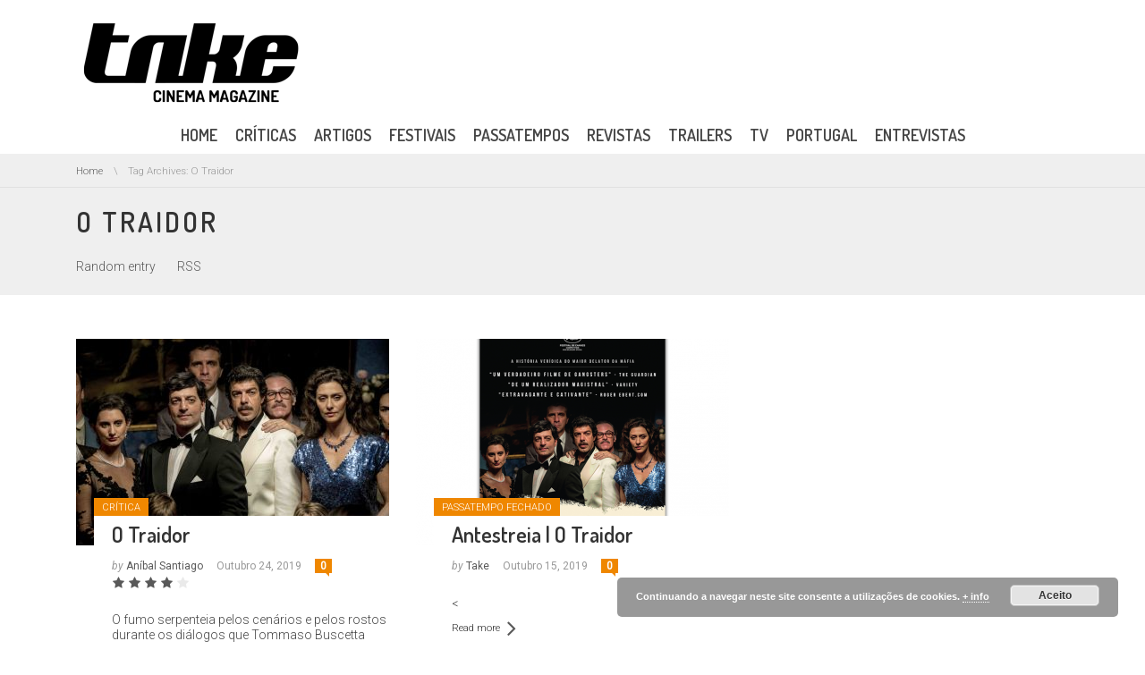

--- FILE ---
content_type: text/html; charset=UTF-8
request_url: https://take.com.pt/tag/o-traidor/
body_size: 14821
content:
<!DOCTYPE html>
<!--[if IE 7]><html class="no-js lt-ie10 lt-ie9 lt-ie8" id="ie7" lang="pt-PT"
 xmlns:fb="http://ogp.me/ns/fb#"><![endif]-->
<!--[if IE 8]><html class="no-js lt-ie10 lt-ie9" id="ie8" lang="pt-PT"
 xmlns:fb="http://ogp.me/ns/fb#"><![endif]-->
<!--[if IE 9]><html class="no-js lt-ie10" id="ie9" lang="pt-PT"
 xmlns:fb="http://ogp.me/ns/fb#"><![endif]-->
<!--[if !IE]><!--><html class="no-js" lang="pt-PT"
 xmlns:fb="http://ogp.me/ns/fb#"><!--<![endif]-->
<head>
    <meta charset="UTF-8" />
    <link rel="profile" href="https://gmpg.org/xfn/11" />
    <link rel="pingback" href="https://take.com.pt/xmlrpc.php" />
    <meta name='robots' content='index, follow, max-image-preview:large, max-snippet:-1, max-video-preview:-1' />

<meta name="viewport" content="initial-scale=1.0, width=device-width" />

	<!-- This site is optimized with the Yoast SEO plugin v18.4.1 - https://yoast.com/wordpress/plugins/seo/ -->
	<title>O Traidor Arquivos | Take Cinema Magazine</title>
	<link rel="canonical" href="https://take.com.pt/tag/o-traidor/" />
	<meta property="og:locale" content="pt_PT" />
	<meta property="og:type" content="article" />
	<meta property="og:title" content="O Traidor Arquivos | Take Cinema Magazine" />
	<meta property="og:url" content="https://take.com.pt/tag/o-traidor/" />
	<meta property="og:site_name" content="Take Cinema Magazine" />
	<meta name="twitter:card" content="summary" />
	<script type="application/ld+json" class="yoast-schema-graph">{"@context":"https://schema.org","@graph":[{"@type":"WebSite","@id":"https://take.com.pt/#website","url":"https://take.com.pt/","name":"Take Cinema Magazine","description":"Take Cinema Magazine","potentialAction":[{"@type":"SearchAction","target":{"@type":"EntryPoint","urlTemplate":"https://take.com.pt/?s={search_term_string}"},"query-input":"required name=search_term_string"}],"inLanguage":"pt-PT"},{"@type":"CollectionPage","@id":"https://take.com.pt/tag/o-traidor/#webpage","url":"https://take.com.pt/tag/o-traidor/","name":"O Traidor Arquivos | Take Cinema Magazine","isPartOf":{"@id":"https://take.com.pt/#website"},"breadcrumb":{"@id":"https://take.com.pt/tag/o-traidor/#breadcrumb"},"inLanguage":"pt-PT","potentialAction":[{"@type":"ReadAction","target":["https://take.com.pt/tag/o-traidor/"]}]},{"@type":"BreadcrumbList","@id":"https://take.com.pt/tag/o-traidor/#breadcrumb","itemListElement":[{"@type":"ListItem","position":1,"name":"Home","item":"https://take.com.pt/"},{"@type":"ListItem","position":2,"name":"O Traidor"}]}]}</script>
	<!-- / Yoast SEO plugin. -->


<link rel='dns-prefetch' href='//secure.gravatar.com' />
<link rel='dns-prefetch' href='//maxcdn.bootstrapcdn.com' />
<link rel='dns-prefetch' href='//fonts.googleapis.com' />
<link rel='dns-prefetch' href='//s.w.org' />
<link rel='dns-prefetch' href='//v0.wordpress.com' />
<link rel="alternate" type="application/rss+xml" title="Take Cinema Magazine &raquo; Feed" href="https://take.com.pt/feed/" />
<link rel="alternate" type="application/rss+xml" title="Take Cinema Magazine &raquo; Feed de comentários" href="https://take.com.pt/comments/feed/" />
<link rel="alternate" type="application/rss+xml" title="Feed de etiquetas Take Cinema Magazine &raquo; O Traidor" href="https://take.com.pt/tag/o-traidor/feed/" />
<script type="text/javascript">
window._wpemojiSettings = {"baseUrl":"https:\/\/s.w.org\/images\/core\/emoji\/13.1.0\/72x72\/","ext":".png","svgUrl":"https:\/\/s.w.org\/images\/core\/emoji\/13.1.0\/svg\/","svgExt":".svg","source":{"concatemoji":"https:\/\/take.com.pt\/wp-includes\/js\/wp-emoji-release.min.js?ver=5.9.12"}};
/*! This file is auto-generated */
!function(e,a,t){var n,r,o,i=a.createElement("canvas"),p=i.getContext&&i.getContext("2d");function s(e,t){var a=String.fromCharCode;p.clearRect(0,0,i.width,i.height),p.fillText(a.apply(this,e),0,0);e=i.toDataURL();return p.clearRect(0,0,i.width,i.height),p.fillText(a.apply(this,t),0,0),e===i.toDataURL()}function c(e){var t=a.createElement("script");t.src=e,t.defer=t.type="text/javascript",a.getElementsByTagName("head")[0].appendChild(t)}for(o=Array("flag","emoji"),t.supports={everything:!0,everythingExceptFlag:!0},r=0;r<o.length;r++)t.supports[o[r]]=function(e){if(!p||!p.fillText)return!1;switch(p.textBaseline="top",p.font="600 32px Arial",e){case"flag":return s([127987,65039,8205,9895,65039],[127987,65039,8203,9895,65039])?!1:!s([55356,56826,55356,56819],[55356,56826,8203,55356,56819])&&!s([55356,57332,56128,56423,56128,56418,56128,56421,56128,56430,56128,56423,56128,56447],[55356,57332,8203,56128,56423,8203,56128,56418,8203,56128,56421,8203,56128,56430,8203,56128,56423,8203,56128,56447]);case"emoji":return!s([10084,65039,8205,55357,56613],[10084,65039,8203,55357,56613])}return!1}(o[r]),t.supports.everything=t.supports.everything&&t.supports[o[r]],"flag"!==o[r]&&(t.supports.everythingExceptFlag=t.supports.everythingExceptFlag&&t.supports[o[r]]);t.supports.everythingExceptFlag=t.supports.everythingExceptFlag&&!t.supports.flag,t.DOMReady=!1,t.readyCallback=function(){t.DOMReady=!0},t.supports.everything||(n=function(){t.readyCallback()},a.addEventListener?(a.addEventListener("DOMContentLoaded",n,!1),e.addEventListener("load",n,!1)):(e.attachEvent("onload",n),a.attachEvent("onreadystatechange",function(){"complete"===a.readyState&&t.readyCallback()})),(n=t.source||{}).concatemoji?c(n.concatemoji):n.wpemoji&&n.twemoji&&(c(n.twemoji),c(n.wpemoji)))}(window,document,window._wpemojiSettings);
</script>
<style type="text/css">
img.wp-smiley,
img.emoji {
	display: inline !important;
	border: none !important;
	box-shadow: none !important;
	height: 1em !important;
	width: 1em !important;
	margin: 0 0.07em !important;
	vertical-align: -0.1em !important;
	background: none !important;
	padding: 0 !important;
}
</style>
	<link rel='stylesheet' id='ai1ec_style-css'  href='//take.com.pt/wp-content/plugins/all-in-one-event-calendar/cache/bb6b57cb_ai1ec_parsed_css.css?ver=3.0.0' type='text/css' media='all' />
<link rel='stylesheet' id='scap.flashblock-css'  href='https://take.com.pt/wp-content/plugins/compact-wp-audio-player/css/flashblock.css?ver=5.9.12' type='text/css' media='all' />
<link rel='stylesheet' id='scap.player-css'  href='https://take.com.pt/wp-content/plugins/compact-wp-audio-player/css/player.css?ver=5.9.12' type='text/css' media='all' />
<link rel='stylesheet' id='wp-block-library-css'  href='https://take.com.pt/wp-includes/css/dist/block-library/style.min.css?ver=5.9.12' type='text/css' media='all' />
<style id='wp-block-library-inline-css' type='text/css'>
.has-text-align-justify{text-align:justify;}
</style>
<link rel='stylesheet' id='mediaelement-css'  href='https://take.com.pt/wp-includes/js/mediaelement/mediaelementplayer-legacy.min.css?ver=4.2.16' type='text/css' media='all' />
<link rel='stylesheet' id='wp-mediaelement-css'  href='https://take.com.pt/wp-includes/js/mediaelement/wp-mediaelement.min.css?ver=5.9.12' type='text/css' media='all' />
<style id='global-styles-inline-css' type='text/css'>
body{--wp--preset--color--black: #000000;--wp--preset--color--cyan-bluish-gray: #abb8c3;--wp--preset--color--white: #ffffff;--wp--preset--color--pale-pink: #f78da7;--wp--preset--color--vivid-red: #cf2e2e;--wp--preset--color--luminous-vivid-orange: #ff6900;--wp--preset--color--luminous-vivid-amber: #fcb900;--wp--preset--color--light-green-cyan: #7bdcb5;--wp--preset--color--vivid-green-cyan: #00d084;--wp--preset--color--pale-cyan-blue: #8ed1fc;--wp--preset--color--vivid-cyan-blue: #0693e3;--wp--preset--color--vivid-purple: #9b51e0;--wp--preset--gradient--vivid-cyan-blue-to-vivid-purple: linear-gradient(135deg,rgba(6,147,227,1) 0%,rgb(155,81,224) 100%);--wp--preset--gradient--light-green-cyan-to-vivid-green-cyan: linear-gradient(135deg,rgb(122,220,180) 0%,rgb(0,208,130) 100%);--wp--preset--gradient--luminous-vivid-amber-to-luminous-vivid-orange: linear-gradient(135deg,rgba(252,185,0,1) 0%,rgba(255,105,0,1) 100%);--wp--preset--gradient--luminous-vivid-orange-to-vivid-red: linear-gradient(135deg,rgba(255,105,0,1) 0%,rgb(207,46,46) 100%);--wp--preset--gradient--very-light-gray-to-cyan-bluish-gray: linear-gradient(135deg,rgb(238,238,238) 0%,rgb(169,184,195) 100%);--wp--preset--gradient--cool-to-warm-spectrum: linear-gradient(135deg,rgb(74,234,220) 0%,rgb(151,120,209) 20%,rgb(207,42,186) 40%,rgb(238,44,130) 60%,rgb(251,105,98) 80%,rgb(254,248,76) 100%);--wp--preset--gradient--blush-light-purple: linear-gradient(135deg,rgb(255,206,236) 0%,rgb(152,150,240) 100%);--wp--preset--gradient--blush-bordeaux: linear-gradient(135deg,rgb(254,205,165) 0%,rgb(254,45,45) 50%,rgb(107,0,62) 100%);--wp--preset--gradient--luminous-dusk: linear-gradient(135deg,rgb(255,203,112) 0%,rgb(199,81,192) 50%,rgb(65,88,208) 100%);--wp--preset--gradient--pale-ocean: linear-gradient(135deg,rgb(255,245,203) 0%,rgb(182,227,212) 50%,rgb(51,167,181) 100%);--wp--preset--gradient--electric-grass: linear-gradient(135deg,rgb(202,248,128) 0%,rgb(113,206,126) 100%);--wp--preset--gradient--midnight: linear-gradient(135deg,rgb(2,3,129) 0%,rgb(40,116,252) 100%);--wp--preset--duotone--dark-grayscale: url('#wp-duotone-dark-grayscale');--wp--preset--duotone--grayscale: url('#wp-duotone-grayscale');--wp--preset--duotone--purple-yellow: url('#wp-duotone-purple-yellow');--wp--preset--duotone--blue-red: url('#wp-duotone-blue-red');--wp--preset--duotone--midnight: url('#wp-duotone-midnight');--wp--preset--duotone--magenta-yellow: url('#wp-duotone-magenta-yellow');--wp--preset--duotone--purple-green: url('#wp-duotone-purple-green');--wp--preset--duotone--blue-orange: url('#wp-duotone-blue-orange');--wp--preset--font-size--small: 13px;--wp--preset--font-size--medium: 20px;--wp--preset--font-size--large: 36px;--wp--preset--font-size--x-large: 42px;}.has-black-color{color: var(--wp--preset--color--black) !important;}.has-cyan-bluish-gray-color{color: var(--wp--preset--color--cyan-bluish-gray) !important;}.has-white-color{color: var(--wp--preset--color--white) !important;}.has-pale-pink-color{color: var(--wp--preset--color--pale-pink) !important;}.has-vivid-red-color{color: var(--wp--preset--color--vivid-red) !important;}.has-luminous-vivid-orange-color{color: var(--wp--preset--color--luminous-vivid-orange) !important;}.has-luminous-vivid-amber-color{color: var(--wp--preset--color--luminous-vivid-amber) !important;}.has-light-green-cyan-color{color: var(--wp--preset--color--light-green-cyan) !important;}.has-vivid-green-cyan-color{color: var(--wp--preset--color--vivid-green-cyan) !important;}.has-pale-cyan-blue-color{color: var(--wp--preset--color--pale-cyan-blue) !important;}.has-vivid-cyan-blue-color{color: var(--wp--preset--color--vivid-cyan-blue) !important;}.has-vivid-purple-color{color: var(--wp--preset--color--vivid-purple) !important;}.has-black-background-color{background-color: var(--wp--preset--color--black) !important;}.has-cyan-bluish-gray-background-color{background-color: var(--wp--preset--color--cyan-bluish-gray) !important;}.has-white-background-color{background-color: var(--wp--preset--color--white) !important;}.has-pale-pink-background-color{background-color: var(--wp--preset--color--pale-pink) !important;}.has-vivid-red-background-color{background-color: var(--wp--preset--color--vivid-red) !important;}.has-luminous-vivid-orange-background-color{background-color: var(--wp--preset--color--luminous-vivid-orange) !important;}.has-luminous-vivid-amber-background-color{background-color: var(--wp--preset--color--luminous-vivid-amber) !important;}.has-light-green-cyan-background-color{background-color: var(--wp--preset--color--light-green-cyan) !important;}.has-vivid-green-cyan-background-color{background-color: var(--wp--preset--color--vivid-green-cyan) !important;}.has-pale-cyan-blue-background-color{background-color: var(--wp--preset--color--pale-cyan-blue) !important;}.has-vivid-cyan-blue-background-color{background-color: var(--wp--preset--color--vivid-cyan-blue) !important;}.has-vivid-purple-background-color{background-color: var(--wp--preset--color--vivid-purple) !important;}.has-black-border-color{border-color: var(--wp--preset--color--black) !important;}.has-cyan-bluish-gray-border-color{border-color: var(--wp--preset--color--cyan-bluish-gray) !important;}.has-white-border-color{border-color: var(--wp--preset--color--white) !important;}.has-pale-pink-border-color{border-color: var(--wp--preset--color--pale-pink) !important;}.has-vivid-red-border-color{border-color: var(--wp--preset--color--vivid-red) !important;}.has-luminous-vivid-orange-border-color{border-color: var(--wp--preset--color--luminous-vivid-orange) !important;}.has-luminous-vivid-amber-border-color{border-color: var(--wp--preset--color--luminous-vivid-amber) !important;}.has-light-green-cyan-border-color{border-color: var(--wp--preset--color--light-green-cyan) !important;}.has-vivid-green-cyan-border-color{border-color: var(--wp--preset--color--vivid-green-cyan) !important;}.has-pale-cyan-blue-border-color{border-color: var(--wp--preset--color--pale-cyan-blue) !important;}.has-vivid-cyan-blue-border-color{border-color: var(--wp--preset--color--vivid-cyan-blue) !important;}.has-vivid-purple-border-color{border-color: var(--wp--preset--color--vivid-purple) !important;}.has-vivid-cyan-blue-to-vivid-purple-gradient-background{background: var(--wp--preset--gradient--vivid-cyan-blue-to-vivid-purple) !important;}.has-light-green-cyan-to-vivid-green-cyan-gradient-background{background: var(--wp--preset--gradient--light-green-cyan-to-vivid-green-cyan) !important;}.has-luminous-vivid-amber-to-luminous-vivid-orange-gradient-background{background: var(--wp--preset--gradient--luminous-vivid-amber-to-luminous-vivid-orange) !important;}.has-luminous-vivid-orange-to-vivid-red-gradient-background{background: var(--wp--preset--gradient--luminous-vivid-orange-to-vivid-red) !important;}.has-very-light-gray-to-cyan-bluish-gray-gradient-background{background: var(--wp--preset--gradient--very-light-gray-to-cyan-bluish-gray) !important;}.has-cool-to-warm-spectrum-gradient-background{background: var(--wp--preset--gradient--cool-to-warm-spectrum) !important;}.has-blush-light-purple-gradient-background{background: var(--wp--preset--gradient--blush-light-purple) !important;}.has-blush-bordeaux-gradient-background{background: var(--wp--preset--gradient--blush-bordeaux) !important;}.has-luminous-dusk-gradient-background{background: var(--wp--preset--gradient--luminous-dusk) !important;}.has-pale-ocean-gradient-background{background: var(--wp--preset--gradient--pale-ocean) !important;}.has-electric-grass-gradient-background{background: var(--wp--preset--gradient--electric-grass) !important;}.has-midnight-gradient-background{background: var(--wp--preset--gradient--midnight) !important;}.has-small-font-size{font-size: var(--wp--preset--font-size--small) !important;}.has-medium-font-size{font-size: var(--wp--preset--font-size--medium) !important;}.has-large-font-size{font-size: var(--wp--preset--font-size--large) !important;}.has-x-large-font-size{font-size: var(--wp--preset--font-size--x-large) !important;}
</style>
<link rel='stylesheet' id='g1-mailchimp-screen-css'  href='https://take.com.pt/wp-content/plugins/g1-mailchimp/css/screen.css?ver=0.2' type='text/css' media='screen' />
<link rel='stylesheet' id='mtm-screen-css'  href='https://take.com.pt/wp-content/plugins/g1-more-than-menu/css/screen.css?ver=1.0.0' type='text/css' media='screen' />
<link rel='stylesheet' id='magnific-popup-css'  href='https://take.com.pt/wp-content/plugins/g1-more-than-menu/js/jquery.magnificpopup/magnific-popup.css?ver=1.0.0' type='text/css' media='screen' />
<link rel='stylesheet' id='g1-fontawesome-css'  href='https://take.com.pt/wp-content/plugins/g1-more-than-menu/fonts/fontawesome/font-awesome.min.css?ver=5.9.12' type='text/css' media='all' />
<link rel='stylesheet' id='g1-typicons-css'  href='https://take.com.pt/wp-content/plugins/g1-more-than-menu/fonts/typicons/typicons.min.css?ver=5.9.12' type='text/css' media='all' />
<link rel='stylesheet' id='g1-quotes-css'  href='https://take.com.pt/wp-content/plugins/g1-quotes/css/main.css?ver=0.6.3' type='text/css' media='all' />
<link rel='stylesheet' id='g1-reviews-css'  href='https://take.com.pt/wp-content/plugins/g1-reviews/css/screen.css?ver=1.0.0' type='text/css' media='screen' />
<link rel='stylesheet' id='font-awesome-css'  href='//maxcdn.bootstrapcdn.com/font-awesome/4.3.0/css/font-awesome.min.css?ver=5.9.12' type='text/css' media='all' />
<link rel='stylesheet' id='g1-socials-basic-screen-css'  href='https://take.com.pt/wp-content/plugins/g1-socials/css/screen-basic.css?ver=1.0.1' type='text/css' media='screen' />
<link rel='stylesheet' id='g1-twitter-screen-css'  href='https://take.com.pt/wp-content/plugins/g1-twitter/css/screen.css?ver=0.1.1' type='text/css' media='all' />
<link rel='stylesheet' id='g1-users-css'  href='https://take.com.pt/wp-content/plugins/g1-users/css/main.css?ver=0.6.6' type='text/css' media='all' />
<link rel='stylesheet' id='ppress-frontend-css'  href='https://take.com.pt/wp-content/plugins/wp-user-avatar/assets/css/frontend.min.css?ver=3.2.9' type='text/css' media='all' />
<link rel='stylesheet' id='ppress-flatpickr-css'  href='https://take.com.pt/wp-content/plugins/wp-user-avatar/assets/flatpickr/flatpickr.min.css?ver=3.2.9' type='text/css' media='all' />
<link rel='stylesheet' id='ppress-select2-css'  href='https://take.com.pt/wp-content/plugins/wp-user-avatar/assets/select2/select2.min.css?ver=5.9.12' type='text/css' media='all' />
<link rel='stylesheet' id='slick-css'  href='https://take.com.pt/wp-content/themes/chirps/js/slick/slick.css?ver=1.3.15' type='text/css' media='screen' />
<!--[if !IE 8]><!-->
<link rel='stylesheet' id='g1-main-css'  href='https://take.com.pt/wp-content/themes/chirps/css/main.css?ver=1.4.2' type='text/css' media='all' />
<!--<![endif]-->
<link rel='stylesheet' id='g1-print-css'  href='https://take.com.pt/wp-content/themes/chirps/css/print.css?ver=1.4.2' type='text/css' media='print' />
<link rel='stylesheet' id='g1-dynamic-style-css'  href='https://take.com.pt/wp-content/uploads/g1-dynamic-style.css?respondjs=no&#038;ver=1.4.2' type='text/css' media='all' />
<link rel='stylesheet' id='g1-style-css'  href='https://take.com.pt/wp-content/themes/chirps-child-theme/style.css?ver=5.9.12' type='text/css' media='screen' />
<link rel='stylesheet' id='g1-google-6b9b794e-css'  href='https://fonts.googleapis.com/css?family=Roboto%3A300%2C400%2Citalic&#038;subset=latin%2Clatin-ext&#038;ver=5.9.12' type='text/css' media='screen' />
<link rel='stylesheet' id='g1-google-3f1f532c-css'  href='https://fonts.googleapis.com/css?family=Dosis%3A600&#038;subset=latin%2Clatin-ext&#038;ver=5.9.12' type='text/css' media='screen' />
<link rel='stylesheet' id='sib-front-css-css'  href='https://take.com.pt/wp-content/plugins/mailin/css/mailin-front.css?ver=5.9.12' type='text/css' media='all' />
<link rel='stylesheet' id='jetpack_css-css'  href='https://take.com.pt/wp-content/plugins/jetpack/css/jetpack.css?ver=10.7' type='text/css' media='all' />
<script type='text/javascript' src='https://take.com.pt/wp-content/plugins/compact-wp-audio-player/js/soundmanager2-nodebug-jsmin.js?ver=5.9.12' id='scap.soundmanager2-js'></script>
<script type='text/javascript' src='https://take.com.pt/wp-includes/js/jquery/jquery.min.js?ver=3.6.0' id='jquery-core-js'></script>
<script type='text/javascript' src='https://take.com.pt/wp-includes/js/jquery/jquery-migrate.min.js?ver=3.3.2' id='jquery-migrate-js'></script>
<script type='text/javascript' src='https://take.com.pt/wp-content/plugins/g1-more-than-menu/js/g1-mtm-head.js?ver=0.7' id='g1-mtm-head-js'></script>
<script type='text/javascript' src='https://take.com.pt/wp-content/plugins/wp-user-avatar/assets/flatpickr/flatpickr.min.js?ver=5.9.12' id='ppress-flatpickr-js'></script>
<script type='text/javascript' src='https://take.com.pt/wp-content/plugins/wp-user-avatar/assets/select2/select2.min.js?ver=5.9.12' id='ppress-select2-js'></script>
<script type='text/javascript' src='https://take.com.pt/wp-content/themes/chirps/js/modernizr/modernizr.custom.js?ver=2.8.3' id='modernizr-js'></script>
<script type='text/javascript' src='https://take.com.pt/wp-content/themes/chirps/js/picturefill/picturefill.min.js?ver=2.3.1' id='picturefill-js'></script>
<script type='text/javascript' src='https://take.com.pt/wp-content/themes/chirps/js/matchMedia/matchMedia.addListener.js' id='match-media-add-listener-js'></script>
<script type='text/javascript' src='https://take.com.pt/wp-content/themes/chirps/js/svg4everybody/svg4everybody.ie8.min.js?ver=1.0.0' id='svg4everybody-js'></script>

<!--[if IE 9]>
<script type='text/javascript' src='https://take.com.pt/wp-content/themes/chirps/js/jquery.placeholder/placeholders.jquery.min.js?ver=4.0.1' id='placeholder-js'></script>
<![endif]-->
<script type='text/javascript' id='sib-front-js-js-extra'>
/* <![CDATA[ */
var sibErrMsg = {"invalidMail":"Please fill out valid email address","requiredField":"Please fill out required fields","invalidDateFormat":"Please fill out valid date format","invalidSMSFormat":"Please fill out valid phone number"};
var ajax_sib_front_object = {"ajax_url":"https:\/\/take.com.pt\/wp-admin\/admin-ajax.php","ajax_nonce":"a9e361a5b7","flag_url":"https:\/\/take.com.pt\/wp-content\/plugins\/mailin\/img\/flags\/"};
/* ]]> */
</script>
<script type='text/javascript' src='https://take.com.pt/wp-content/plugins/mailin/js/mailin-front.js?ver=1647939174' id='sib-front-js-js'></script>
<link rel="https://api.w.org/" href="https://take.com.pt/wp-json/" /><link rel="alternate" type="application/json" href="https://take.com.pt/wp-json/wp/v2/tags/3391" /><link rel="EditURI" type="application/rsd+xml" title="RSD" href="https://take.com.pt/xmlrpc.php?rsd" />
<link rel="wlwmanifest" type="application/wlwmanifest+xml" href="https://take.com.pt/wp-includes/wlwmanifest.xml" /> 
<meta property="fb:app_id" content="98861709721"/>    <script type="text/javascript">
        function nxsPostToFav(obj){ obj.preventDefault;
            var k = obj.target.split("-"); var nt = k[0]; var ii = k[1];  var pid = k[2];
            var data = {  action:'nxs_snap_aj', nxsact: 'manPost', nt:nt, id: pid, nid: ii, et_load_builder_modules:1, _wpnonce: '3c27ee85f5'};
            jQuery('#nxsFavNoticeCnt').html('<p> Posting... </p>'); jQuery('#nxsFavNotice').modal({ fadeDuration: 50 });
            jQuery.post('https://take.com.pt/wp-admin/admin-ajax.php', data, function(response) { if (response=='') response = 'Message Posted';
                jQuery('#nxsFavNoticeCnt').html('<p> ' + response + '</p>' +'<input type="button"  onclick="jQuery.modal.close();" class="bClose" value="Close" />');
            });
        }
    </script><style type='text/css'>img#wpstats{display:none}</style>
	<script>
  (function(i,s,o,g,r,a,m){i['GoogleAnalyticsObject']=r;i[r]=i[r]||function(){
  (i[r].q=i[r].q||[]).push(arguments)},i[r].l=1*new Date();a=s.createElement(o),
  m=s.getElementsByTagName(o)[0];a.async=1;a.src=g;m.parentNode.insertBefore(a,m)
  })(window,document,'script','//www.google-analytics.com/analytics.js','ga');

  ga('create', 'UA-3240450-1', 'auto');
  ga('send', 'pageview');

</script><style type="text/css" id="wp-custom-css">.nodisplay {display: none;}</style>

</head>
<body data-rsssl=1 class="archive tag tag-o-traidor tag-3391">

<div class="mtm-body-inner">
    <div id="page" itemscope itemtype="http://schema.org/WebPage">
        <div class="g1-top">
            <div class="g1-preheader g1-preheader-collapsed">
    <div class="g1-row g1-row-default g1-preheader-bar">
        <div class="g1-row-inner">
            <div class="g1-column">
                <div class="g1-column-inner">

                    <!-- BEGIN .g1-secondary-nav -->
                                        <!-- END .g1-secondary-nav -->
                </div>
            </div>
        </div>
        <div class="g1-row-background">
        </div>
    </div><!-- .g1-row -->

                        <div class="g1-row g1-row-default g1-preheader-widget-area">
                <div class="g1-row-inner">
                                                                <div class="g1-column g1-column-1of3">
                            <div class="g1-column-inner">
                                                            </div>
                        </div><!-- .g1-column -->
                                            <div class="g1-column g1-column-1of3">
                            <div class="g1-column-inner">
                                                            </div>
                        </div><!-- .g1-column -->
                                            <div class="g1-column g1-column-1of3">
                            <div class="g1-column-inner">
                                <aside id="g1_reviews_widget-4" class="widget widget_g1_reviews_widget"><header><h2 class="g1-delta g1-delta-2nd widgettitle">Últimas críticas</h2></header>            <div class="g1-reviews">
            <ul class="g1-reviews-items">
                                    <li class="g1-reviews-item">
                        <h3 class="g1-delta entry-title"><a href="https://take.com.pt/soul-uma-aventura-com-alma/">Soul &#8211; Uma Aventura com Alma</a></h3>                        <span class="g1-review-stars g1-review-stars-xs "><span class="g1-review-star"><span class="g1-review-star-whole fa fa-star"></span></span>
<span class="g1-review-star"><span class="g1-review-star-whole fa fa-star"></span></span>
<span class="g1-review-star"><span class="g1-review-star-whole fa fa-star"></span></span>
<span class="g1-review-star"><span class="g1-review-star-whole fa fa-star"></span></span>
<span class="g1-review-star"><span class="g1-review-star-empty fa fa-star"></span><span class="g1-review-star-whole fa fa-star"></span></span>
</span>                    </li>
                                    <li class="g1-reviews-item">
                        <h3 class="g1-delta entry-title"><a href="https://take.com.pt/mulher-maravilha-1984/">Mulher-Maravilha 1984</a></h3>                        <span class="g1-review-stars g1-review-stars-xs "><span class="g1-review-star"><span class="g1-review-star-whole fa fa-star"></span></span>
<span class="g1-review-star"><span class="g1-review-star-whole fa fa-star"></span></span>
<span class="g1-review-star"><span class="g1-review-star-empty fa fa-star"></span><span class="g1-review-star-whole fa fa-star"></span></span>
<span class="g1-review-star"><span class="g1-review-star-empty fa fa-star"></span></span>
<span class="g1-review-star"><span class="g1-review-star-empty fa fa-star"></span></span>
</span>                    </li>
                                    <li class="g1-reviews-item">
                        <h3 class="g1-delta entry-title"><a href="https://take.com.pt/motelx-2020-scream-queen/">[MOTELX 2020] Scream, Queen! My Nightmare on Elm Street</a></h3>                        <span class="g1-review-stars g1-review-stars-xs "><span class="g1-review-star"><span class="g1-review-star-whole fa fa-star"></span></span>
<span class="g1-review-star"><span class="g1-review-star-whole fa fa-star"></span></span>
<span class="g1-review-star"><span class="g1-review-star-whole fa fa-star"></span></span>
<span class="g1-review-star"><span class="g1-review-star-empty fa fa-star"></span></span>
<span class="g1-review-star"><span class="g1-review-star-empty fa fa-star"></span></span>
</span>                    </li>
                
            </ul>
        </div>
        </aside>                            </div>
                        </div><!-- .g1-column -->
                                    </div>
                <div class="g1-row-background">
                </div>
            </div>
            
    <div class="g1-background">
    </div>
</div><!-- .g1-preheader -->
            
            <!-- BEGIN .g1-header -->
                <div class="g1-header g1-header-01" role="banner" itemscope="itemscope" itemtype="http://schema.org/WPHeader">
        <div class="g1-row g1-row-default g1-row-top-0">
            <div class="g1-row-inner">

                <div class="g1-column">
                    <div class="g1-column-inner">

                        
                        <div class="g1-primary-bar">
                            <div class="g1-base">
                                <a class="mtm-toggle mtm-toggle-hide " href=""><span class="mtm-toggle-icon"></span><span class="mtm-toggle-label">Menu</span></a>
                                
<div id="g1-id" class="g1-id" itemscope itemtype="http://schema.org/Organization">
    <p class="g1-alpha g1-alpha-2nd site-title">
            <a class="g1-logo-wrapper" href="https://take.com.pt/" rel="home" itemprop="url">
                                    <img itemprop="logo" class="g1-logo g1-logo-default" width="255" height="100" src="https://take.com.pt/wp-content/uploads/2015/08/Take-logo.png" srcset="https://take.com.pt/wp-content/uploads/2015/08/Take-logo-r.png 2x" alt="Take Cinema Magazine" /><img class="g1-logo g1-logo-light" width="255" height="100" src="https://take.com.pt/wp-content/uploads/2015/08/Take-logo.png" srcset="https://take.com.pt/wp-content/uploads/2015/08/Take-logo-r.png 2x" alt="" />                            </a>

    </p>
    </div><!-- .g1-id -->
                            </div>

                            <!-- BEGIN .g1-primary-nav -->
                            <nav id="g1-primary-nav" class="mtm mtm-hoverable mtm-hlist mtm-align-center mtm-2"><style type="text/css">.mtm-2 .mtm-item-lvl-0 > a > .mtm-link-text > .mtm-link-title { font-family: 'Dosis'; font-weight: 600; font-style: normal; font-size: 18px; text-transform: uppercase; }.mtm-2 > .mtm-bar { border-bottom-width: 10px; }.mtm-2 > .mtm-bar > .mtm-bar-inner > .mtm-items > .mtm-item > .mtm-link { padding-left: 10px; padding-right: 10px; }.mtm-2 > .mtm-bar > .mtm-bar-inner > .mtm-items > .mtm-item-highlight > .mtm-link { color: #a0a0a0; }.mtm-2.mtm-hoverable > .mtm-bar > .mtm-bar-inner > .mtm-items > .mtm-item:hover > .mtm-link { color: #ef8700; }.mtm-2 > .mtm-bar > .mtm-bar-inner > .mtm-items > .mtm-drop-expanded > .mtm-link { color: #ef8700; }.mtm-2 .mtm-item-lvl-1 > .mtm-link { color: #dd3333; }.mtm-2 .mtm-item-lvl-1 > .mtm-link > .mtm-link-text > .mtm-link-title { text-transform: none; }.mtm-2 .mtm-item-lvl-2 > .mtm-link > .mtm-link-text > .mtm-link-title { text-transform: uppercase; }#menu-item-2634 > .mtm-link > .mtm-link-text > .mtm-link-title { font-size:nonepx; } #menu-item-2634.mtm-drop-expanded:hover > .mtm-link {  } #menu-item-2634.mtm-drop-expanded:hover > .mtm-link .mtm-link-toggle {  } #menu-item-2634 .mtm-item-lvl-1 > .mtm-link > .mtm-link-text > .mtm-link-title { font-size: nonepx; } #menu-item-2634 .mtm-items .mtm-items .mtm-item > .mtm-link > .mtm-link-text > .mtm-link-title { font-size: nonepx; } #menu-item-2632 > .mtm-link > .mtm-link-text > .mtm-link-title { font-size:nonepx; } #menu-item-2632.mtm-drop-expanded:hover > .mtm-link {  } #menu-item-2632.mtm-drop-expanded:hover > .mtm-link .mtm-link-toggle {  } #menu-item-2632 .mtm-item-lvl-1 > .mtm-link > .mtm-link-text > .mtm-link-title { font-size: nonepx; } #menu-item-2632 .mtm-items .mtm-items .mtm-item > .mtm-link > .mtm-link-text > .mtm-link-title { font-size: nonepx; } #menu-item-3849 > .mtm-link > .mtm-link-text > .mtm-link-title { font-size:nonepx; } #menu-item-3849.mtm-drop-expanded:hover > .mtm-link {  } #menu-item-3849.mtm-drop-expanded:hover > .mtm-link .mtm-link-toggle {  } #menu-item-3849 .mtm-item-lvl-1 > .mtm-link > .mtm-link-text > .mtm-link-title { font-size: nonepx; } #menu-item-3849 .mtm-items .mtm-items .mtm-item > .mtm-link > .mtm-link-text > .mtm-link-title { font-size: nonepx; } #menu-item-8001 > .mtm-link > .mtm-link-text > .mtm-link-title { font-size:nonepx; } #menu-item-8001.mtm-drop-expanded:hover > .mtm-link {  } #menu-item-8001.mtm-drop-expanded:hover > .mtm-link .mtm-link-toggle {  } #menu-item-8001 .mtm-item-lvl-1 > .mtm-link > .mtm-link-text > .mtm-link-title { font-size: nonepx; } #menu-item-8001 .mtm-items .mtm-items .mtm-item > .mtm-link > .mtm-link-text > .mtm-link-title { font-size: nonepx; } #menu-item-2631 > .mtm-link > .mtm-link-text > .mtm-link-title { font-size:nonepx; } #menu-item-2631.mtm-drop-expanded:hover > .mtm-link {  } #menu-item-2631.mtm-drop-expanded:hover > .mtm-link .mtm-link-toggle {  } #menu-item-2631 .mtm-item-lvl-1 > .mtm-link > .mtm-link-text > .mtm-link-title { font-size: nonepx; } #menu-item-2631 .mtm-items .mtm-items .mtm-item > .mtm-link > .mtm-link-text > .mtm-link-title { font-size: nonepx; } #menu-item-2633 > .mtm-link > .mtm-link-text > .mtm-link-title { font-size:nonepx; } #menu-item-2633.mtm-drop-expanded:hover > .mtm-link {  } #menu-item-2633.mtm-drop-expanded:hover > .mtm-link .mtm-link-toggle {  } #menu-item-2633 .mtm-item-lvl-1 > .mtm-link > .mtm-link-text > .mtm-link-title { font-size: nonepx; } #menu-item-2633 .mtm-items .mtm-items .mtm-item > .mtm-link > .mtm-link-text > .mtm-link-title { font-size: nonepx; } #menu-item-2707 > .mtm-link > .mtm-link-text > .mtm-link-title { font-size:nonepx; } #menu-item-2707.mtm-drop-expanded:hover > .mtm-link {  } #menu-item-2707.mtm-drop-expanded:hover > .mtm-link .mtm-link-toggle {  } #menu-item-2707 .mtm-item-lvl-1 > .mtm-link > .mtm-link-text > .mtm-link-title { font-size: nonepx; } #menu-item-2707 .mtm-items .mtm-items .mtm-item > .mtm-link > .mtm-link-text > .mtm-link-title { font-size: nonepx; } #menu-item-7394 > .mtm-link > .mtm-link-text > .mtm-link-title { font-size:nonepx; } #menu-item-7394.mtm-drop-expanded:hover > .mtm-link {  } #menu-item-7394.mtm-drop-expanded:hover > .mtm-link .mtm-link-toggle {  } #menu-item-7394 .mtm-item-lvl-1 > .mtm-link > .mtm-link-text > .mtm-link-title { font-size: nonepx; } #menu-item-7394 .mtm-items .mtm-items .mtm-item > .mtm-link > .mtm-link-text > .mtm-link-title { font-size: nonepx; } #menu-item-12294 > .mtm-link > .mtm-link-text > .mtm-link-title { font-size:nonepx; } #menu-item-12294.mtm-drop-expanded:hover > .mtm-link {  } #menu-item-12294.mtm-drop-expanded:hover > .mtm-link .mtm-link-toggle {  } #menu-item-12294 .mtm-item-lvl-1 > .mtm-link > .mtm-link-text > .mtm-link-title { font-size: nonepx; } #menu-item-12294 .mtm-items .mtm-items .mtm-item > .mtm-link > .mtm-link-text > .mtm-link-title { font-size: nonepx; } #menu-item-12461.mtm-drop-expanded:hover > .mtm-link {  } #menu-item-12461.mtm-drop-expanded:hover > .mtm-link .mtm-link-toggle {  } </style><div class="mtm-config" data-mtm-mobile-config='[{"type":"list","behavior":"move_to_canvas","breakpoint":"568px"},{"type":"list","behavior":"collapse_and_show_button","breakpoint":"1024px"}]' data-mtm-desktop-config='{"behavior":"","type":"regular"}'></div>
<a class="mtm-skip">Skip navigation</a>
<a class="mtm-button-toggle  mtm-button-toggle-hidden" title="Toggle"><span class="mtm-button-toggle-icon"></span><span class="mtm-button-toggle-label"></span></a><div class="mtm-bar"><div class="mtm-bar-inner"><ul id="g1-primary-nav-menu" class="mtm-items"><li id="menu-item-2634" class="menu-item menu-item-type-post_type menu-item-object-page menu-item-home mtm-item menu-item-2634 mtm-drop-align-parent-left mtm-item-lvl-0">
	<a class="mtm-link mtm-link-comp-04" href="https://take.com.pt/" data-mtm-item-level="0">
		<span class="mtm-link-text">
			<span class="mtm-link-title">Home</span>
		</span>
	</a>
</li>
<li id="menu-item-2632" class="menu-item menu-item-type-post_type menu-item-object-page mtm-item menu-item-2632 mtm-drop-align-parent-left mtm-item-lvl-0">
	<a class="mtm-link mtm-link-comp-04" href="https://take.com.pt/criticas/" data-mtm-item-level="0">
		<span class="mtm-link-text">
			<span class="mtm-link-title">Críticas</span>
		</span>
	</a>
</li>
<li id="menu-item-3849" class="menu-item menu-item-type-post_type menu-item-object-page mtm-item menu-item-3849 mtm-drop-align-parent-left mtm-item-lvl-0">
	<a class="mtm-link mtm-link-comp-04" href="https://take.com.pt/artigos/" data-mtm-item-level="0">
		<span class="mtm-link-text">
			<span class="mtm-link-title">Artigos</span>
		</span>
	</a>
</li>
<li id="menu-item-8001" class="menu-item menu-item-type-post_type menu-item-object-page mtm-item menu-item-8001 mtm-drop-align-parent-left mtm-item-lvl-0">
	<a class="mtm-link mtm-link-comp-04" href="https://take.com.pt/festivais/" data-mtm-item-level="0">
		<span class="mtm-link-text">
			<span class="mtm-link-title">Festivais</span>
		</span>
	</a>
</li>
<li id="menu-item-2631" class="menu-item menu-item-type-post_type menu-item-object-page mtm-item menu-item-2631 mtm-drop-align-parent-left mtm-item-lvl-0">
	<a class="mtm-link mtm-link-comp-04" href="https://take.com.pt/passatempos/" data-mtm-item-level="0">
		<span class="mtm-link-text">
			<span class="mtm-link-title">Passatempos</span>
		</span>
	</a>
</li>
<li id="menu-item-2633" class="menu-item menu-item-type-post_type menu-item-object-page mtm-item menu-item-2633 mtm-drop-align-parent-left mtm-item-lvl-0">
	<a class="mtm-link mtm-link-comp-04" href="https://take.com.pt/revistas/" data-mtm-item-level="0">
		<span class="mtm-link-text">
			<span class="mtm-link-title">Revistas</span>
		</span>
	</a>
</li>
<li id="menu-item-2707" class="menu-item menu-item-type-post_type menu-item-object-page mtm-item menu-item-2707 mtm-drop-align-parent-left mtm-item-lvl-0">
	<a class="mtm-link mtm-link-comp-04" href="https://take.com.pt/trailers/" data-mtm-item-level="0">
		<span class="mtm-link-text">
			<span class="mtm-link-title">Trailers</span>
		</span>
	</a>
</li>
<li id="menu-item-7394" class="menu-item menu-item-type-post_type menu-item-object-page mtm-item menu-item-7394 mtm-drop-align-parent-left mtm-item-lvl-0">
	<a class="mtm-link mtm-link-comp-04" href="https://take.com.pt/tv/" data-mtm-item-level="0">
		<span class="mtm-link-text">
			<span class="mtm-link-title">TV</span>
		</span>
	</a>
</li>
<li id="menu-item-12294" class="menu-item menu-item-type-post_type menu-item-object-page mtm-item menu-item-12294 mtm-drop-align-parent-left mtm-item-lvl-0">
	<a class="mtm-link mtm-link-comp-04" href="https://take.com.pt/portugal/" data-mtm-item-level="0">
		<span class="mtm-link-text">
			<span class="mtm-link-title">Portugal</span>
		</span>
	</a>
</li>
<li id="menu-item-12461" class="menu-item menu-item-type-post_type menu-item-object-page mtm-item menu-item-12461 mtm-drop-align-parent-left mtm-item-lvl-0">
	<a class="mtm-link mtm-link-comp-04" href="https://take.com.pt/entrevistas/" data-mtm-item-level="0">
		<span class="mtm-link-text">
			<span class="mtm-link-title">Entrevistas</span>
		</span>
	</a>
</li>
</ul></div></div></nav>                            <!-- END .g1-primary-nav -->
                        </div>
                        <!-- END .g1-primary-bar -->

                        
                    </div>
                </div><!-- .g1-column -->
            </div>
        </div><!-- .g1-row -->

        <div class="g1-background">
        </div>
    </div>            <!-- END .g1-header -->

            
        </div><!-- .g1-top -->

        
        <!-- BEGIN #g1-content -->
        <div class="g1-content">
            
            <div class="g1-background">
            </div>

            <div class="g1-content-area">    <div class="g1-row g1-row-default g1-row-header g1-page-tools">
    <div class="g1-row-inner">
        <div class="g1-column">
            <div class="g1-column-inner">
                <nav class="g1-breadcrumbs g1-meta"><p class="g1-breadcrumbs-label">You are here: </p><ol><li class="g1-breadcrumbs-item" itemscope itemtype="http://data-vocabulary.org/Breadcrumb"><a itemprop="url" href="https://take.com.pt/"><span itemprop="title">Home</span></a></li><li class="g1-breadcrumbs-item">Tag Archives: O Traidor</li></ol></nav>            </div>
        </div><!-- .g1-column -->
    </div>
    <div class="g1-row-background">
    </div>
</div><!-- .g1-row -->
    <div id="primary">
        <div id="content" role="main">
            <header class="g1-row g1-row-default g1-row-header archive-header">
                <div class="g1-row-inner">

                    <div class="g1-column g1-column-1of1">
                        <div class="g1-column-inner">

                            <div class="archive-header-main">
                                                                    <h1 class="g1-beta g1-beta-2nd archive-title">O Traidor</h1>
                                
                                                            </div>

                            
<!-- g1-inline-space -->
<p class="archive-tools">
    <a class="archive-tool archive-tool-random-entry" href="https://take.com.pt/?g1-random-post">Random entry</a>
    <a class="archive-tool archive-tool-rss" href="https://take.com.pt/tag/o-traidor/feed/">RSS</a>
</p>                        </div>
                    </div><!-- .g1-column -->

                </div>
                <div class="g1-row-background">
                </div>
            </header><!-- .g1-row -->

            

            <div class="g1-row g1-row-default archive-body">
    <div class="g1-row-inner">

        <div class="g1-column">
            <div class="g1-column-inner">

                
                <div class="g1-collection g1-collection-columns-3">
                    <div class="g1-collection-viewport">
                        <ul id="g1-collection-items" class="g1-collection-items">
                                                        <li class="g1-collection-item g1-collection-item-grid_1of3">
                                <article class=" entry-grid-mqxs entry-grid-mqxs-nline entry-grid-mqxs-s-0 entry-grid-mqsm entry-grid-mqsm-nline entry-grid-mqsm-s-0 entry-grid-mqmd entry-grid-mqmd-nline entry-grid-mqmd-s-0 entry-grid-mqlg entry-grid-mqlg-nline entry-grid-mqlg-m-0 post-14424 post type-post status-publish format-standard has-post-thumbnail category-critica tag-critica tag-marco-bellocchio tag-o-traidor" itemscope="" itemtype="http://schema.org/BlogPosting">

    <figure class="entry-featured-media"><a href="https://take.com.pt/o-traidor/" id="g1-frame-1" class="g1-frame g1-frame-center "><span class="g1-decorator" style="padding-bottom: 66%">
				<img itemprop="image" width="350" height="231" src="https://take.com.pt/wp-content/uploads/2019/10/O-Traidor-imagem-350x231.jpg" class="attachment-g1_1of3_landscape size-g1_1of3_landscape wp-post-image" alt="" srcset="https://take.com.pt/wp-content/uploads/2019/10/O-Traidor-imagem-350x231.jpg 350w, https://take.com.pt/wp-content/uploads/2019/10/O-Traidor-imagem-539x356.jpg 539w, https://take.com.pt/wp-content/uploads/2019/10/O-Traidor-imagem-254x168.jpg 254w, https://take.com.pt/wp-content/uploads/2019/10/O-Traidor-imagem-125x83.jpg 125w" sizes="(max-width: 350px) 100vw, 350px" />
				
				
</span></a></figure>
    <div class="entry-body g1-current-background">
        <header class="entry-header">
            <div class="entry-header-inner">

                                    <div class="entry-before-title">
                        <div class="entry-categories"><div class="entry-terms-wrapper"><p class="entry-terms-label">Posted in:</p><ul class="entry-category-items"><li class="entry-category-item entry-category-item-69"><a href="https://take.com.pt/category/critica/">Crítica</a></li></ul></div></div>                    </div>
                
                <h3 class="entry-title" itemprop="headline"><a href="https://take.com.pt/o-traidor/" title="O Traidor" >O Traidor</a></h3>
            </div>

                            <p class="entry-meta entry-meta-s">
                                            <span class="entry-author"><span class="entry-meta-label">by</span> <a href="https://take.com.pt/author/anibalsantiago/" title="Artigos de Aníbal Santiago" rel="author">Aníbal Santiago</a></span>
                    
                                            <time class="entry-date" datetime="2019-10-24T08:32:12" itemprop="datePublished">Outubro 24, 2019</time>
                    
                        <span class="entry-comments-link entry-comments-link-0">
        <a href="https://take.com.pt/o-traidor/#respond"><strong itemprop="commentCount">0</strong> <span>Comments</span></a>    </span>

                    <span class="g1-review-stars g1-review-stars-xs "><span class="g1-review-star"><span class="g1-review-star-whole fa fa-star"></span></span>
<span class="g1-review-star"><span class="g1-review-star-whole fa fa-star"></span></span>
<span class="g1-review-star"><span class="g1-review-star-whole fa fa-star"></span></span>
<span class="g1-review-star"><span class="g1-review-star-whole fa fa-star"></span></span>
<span class="g1-review-star"><span class="g1-review-star-empty fa fa-star"></span></span>
</span>                </p>
                    </header>

                    <div class="entry-summary g1-text-narrow">
                <div class="entry-summary"><p>O fumo serpenteia pelos cenários e pelos rostos durante os diálogos que Tommaso Buscetta (Pierfrancesco Favino) e Giovanni Falcone (Fausto Russo Alesi) trocam durante uma série de interrogatórios, quase a trazer à memória os filmes noir e a sublinhar o ambiente de incerteza e mistério em volta do futuro destes dois personagens e do contexto [&hellip;]</p>
</div>            </div>
        
                    <p class="entry-buttons">
                <a class="g1-link g1-link-s" href="https://take.com.pt/o-traidor/">Read more</a>
            </p>
        
        <div class="entry-delimiter"></div>
    </div>
</article>
                            </li>
                                                        <li class="g1-collection-item g1-collection-item-grid_1of3">
                                <article class=" entry-grid-mqxs entry-grid-mqxs-nline entry-grid-mqxs-s-0 entry-grid-mqsm entry-grid-mqsm-nline entry-grid-mqsm-s-0 entry-grid-mqmd entry-grid-mqmd-nline entry-grid-mqmd-s-0 entry-grid-mqlg entry-grid-mqlg-nline entry-grid-mqlg-m-0 post-14364 post type-post status-publish format-standard has-post-thumbnail category-passaoff tag-antestreia tag-o-traidor tag-passatempo" itemscope="" itemtype="http://schema.org/BlogPosting">

    <figure class="entry-featured-media"><a href="https://take.com.pt/antestreia-o-traidor/" id="g1-frame-2" class="g1-frame g1-frame-center "><span class="g1-decorator" style="padding-bottom: 66%">
				<img itemprop="image" width="350" height="231" src="https://take.com.pt/wp-content/uploads/2019/10/O_Traidor-350x231.png" class="attachment-g1_1of3_landscape size-g1_1of3_landscape wp-post-image" alt="O Traidor" loading="lazy" srcset="https://take.com.pt/wp-content/uploads/2019/10/O_Traidor-350x231.png 350w, https://take.com.pt/wp-content/uploads/2019/10/O_Traidor-539x356.png 539w, https://take.com.pt/wp-content/uploads/2019/10/O_Traidor-254x168.png 254w, https://take.com.pt/wp-content/uploads/2019/10/O_Traidor-125x83.png 125w" sizes="(max-width: 350px) 100vw, 350px" />
				
				
</span></a></figure>
    <div class="entry-body g1-current-background">
        <header class="entry-header">
            <div class="entry-header-inner">

                                    <div class="entry-before-title">
                        <div class="entry-categories"><div class="entry-terms-wrapper"><p class="entry-terms-label">Posted in:</p><ul class="entry-category-items"><li class="entry-category-item entry-category-item-89"><a href="https://take.com.pt/category/passaoff/">Passatempo fechado</a></li></ul></div></div>                    </div>
                
                <h3 class="entry-title" itemprop="headline"><a href="https://take.com.pt/antestreia-o-traidor/" title="Antestreia | O Traidor" >Antestreia | O Traidor</a></h3>
            </div>

                            <p class="entry-meta entry-meta-s">
                                            <span class="entry-author"><span class="entry-meta-label">by</span> <a href="https://take.com.pt/author/admin/" title="Artigos de Take" rel="author">Take</a></span>
                    
                                            <time class="entry-date" datetime="2019-10-15T11:29:22" itemprop="datePublished">Outubro 15, 2019</time>
                    
                        <span class="entry-comments-link entry-comments-link-0">
        <a href="https://take.com.pt/antestreia-o-traidor/#respond"><strong itemprop="commentCount">0</strong> <span>Comments</span></a>    </span>

                                    </p>
                    </header>

                    <div class="entry-summary g1-text-narrow">
                <div class="entry-summary"><p>﻿&lt;</p>
</div>            </div>
        
                    <p class="entry-buttons">
                <a class="g1-link g1-link-s" href="https://take.com.pt/antestreia-o-traidor/">Read more</a>
            </p>
        
        <div class="entry-delimiter"></div>
    </div>
</article>
                            </li>
                                                    </ul>
                    </div>
                </div><!-- .g1-collection -->

            </div>
        </div><!-- .g1-column -->

    </div>
    <div class="g1-row-background">
    </div>
</div><!-- .g1-row -->

            </div><!-- #content -->
    </div>
                </div>
                <!-- END .g1-content-area -->
                
        </div>
        <!-- END .g1-content -->

        
        <!-- BEGIN #g1-prefooter -->
<aside class="g1-prefooter">
            
                <!-- BEGIN #g1-prefooter-widget-area -->
        <div  class="g1-prefooter-widget-area">
                        <div class="g1-row g1-row-default">
                <div class="g1-row-inner">
                                                            <div class="g1-column g1-column-1of2">
                        <div class="g1-column-inner">
                            <aside id="text-2" class="widget widget_text"><header><h2 class="g1-delta g1-delta-2nd widgettitle">Quem somos</h2></header>			<div class="textwidget"><h4>A Take Cinema Magazine foi criada em Setembro de 2007 com o intuito de oferecer uma alternativa cultural completamente gratuita.</p>
<p>O nosso lema: Dar Cinema</p>
<p>Contacto: <a href="mailto:info@take.com.pt">info@take.com.pt</a></h4>
</div>
		</aside><aside id="g1_socials-5" class="widget widget_g1_socials"><header><h2 class="g1-delta g1-delta-2nd widgettitle">Siga-nos</h2></header><ul id="g1-social-icons-1" class="g1-socials-items g1-socials-items-tpl-grid">
            <li class="g1-socials-item g1-socials-item-facebook">
       <a class="g1-socials-item-link" href="https://www.facebook.com/take.com.pt"target="_blank">
           <i class="g1-socials-item-icon g1-socials-item-icon-48 g1-socials-item-icon-light g1-socials-item-icon-facebook"></i>
           <span class="g1-socials-item-tooltip">
               <span class="g1-socials-item-tooltip-inner">facebook</span>
           </span>
       </a>
    </li>
            <li class="g1-socials-item g1-socials-item-twitter">
       <a class="g1-socials-item-link" href="https://www.twitter.com/Takecinemag"target="_blank">
           <i class="g1-socials-item-icon g1-socials-item-icon-48 g1-socials-item-icon-light g1-socials-item-icon-twitter"></i>
           <span class="g1-socials-item-tooltip">
               <span class="g1-socials-item-tooltip-inner">twitter</span>
           </span>
       </a>
    </li>
            <li class="g1-socials-item g1-socials-item-youtube">
       <a class="g1-socials-item-link" href="https://www.youtube.com/user/takecinemag"target="_blank">
           <i class="g1-socials-item-icon g1-socials-item-icon-48 g1-socials-item-icon-light g1-socials-item-icon-youtube"></i>
           <span class="g1-socials-item-tooltip">
               <span class="g1-socials-item-tooltip-inner">youtube</span>
           </span>
       </a>
    </li>
    </ul>

</aside><aside id="text-10" class="widget widget_text"><header><h2 class="g1-delta g1-delta-2nd widgettitle">Alojamento Web</h2></header>			<div class="textwidget"><p><a href="https://www.webhs.pt/?utm_source=take&#038;utm_medium=logo&#038;utm_campaign=take_geral&#038;utm_term=take&#038;utm_content=take%20footer" target="_blank" rel="noopener"><img loading="lazy" class="alignleft wp-image-9511" src="https://take.com.pt/wp-content/uploads/2017/07/WebHS-logo-w.png" alt="" width="180" height="80" /></a></p>
</div>
		</aside>                        </div>
                    </div><!-- .g1-column -->
                                        <div class="g1-column g1-column-1of2">
                        <div class="g1-column-inner">
                            <aside id="g1_users_widget-2" class="widget widget_g1_users_widget"><header><h2 class="g1-delta g1-delta-2nd widgettitle">Colaboradores</h2></header><div class="g1users g1users-grid g1users-grid-auto ">
    <ul class="g1user-items">
                    <li class="g1user-item">
                                <article class="g1user g1user-style-grid">
                    <a class="g1user-avatar" href="https://take.com.pt/author/anibalsantiago/"><img data-del="avatar" src='https://take.com.pt/wp-content/uploads/2018/07/AS-125x125.png' class='avatar pp-user-avatar avatar-40 photo ' height='40' width='40'/></a>
                    <a class="g1user-link-archive" href="https://take.com.pt/author/anibalsantiago/">
                        Number of posts published: <strong>123</strong>                    </a>
                    <div class="g1user-body">
                        <h3 class="g1-delta g1-delta-1st g1user-name"><a href="https://take.com.pt/author/anibalsantiago/">Aníbal Santiago</a></h3>
                        <p class="g1user-meta"></p>
                    </div>
                </article>
            </li>
                    <li class="g1user-item">
                                <article class="g1user g1user-style-grid">
                    <a class="g1user-avatar" href="https://take.com.pt/author/antonioaraujo/"><img data-del="avatar" src='https://take.com.pt/wp-content/uploads/2016/05/AA-125x125.png' class='avatar pp-user-avatar avatar-40 photo ' height='40' width='40'/></a>
                    <a class="g1user-link-archive" href="https://take.com.pt/author/antonioaraujo/">
                        Number of posts published: <strong>372</strong>                    </a>
                    <div class="g1user-body">
                        <h3 class="g1-delta g1-delta-1st g1user-name"><a href="https://take.com.pt/author/antonioaraujo/">António Araújo</a></h3>
                        <p class="g1user-meta"></p>
                    </div>
                </article>
            </li>
                    <li class="g1user-item">
                                <article class="g1user g1user-style-grid">
                    <a class="g1user-avatar" href="https://take.com.pt/author/antoniopascoalinho/"><img data-del="avatar" src='https://take.com.pt/wp-content/uploads/2016/01/AP-125x125.png' class='avatar pp-user-avatar avatar-40 photo ' height='40' width='40'/></a>
                    <a class="g1user-link-archive" href="https://take.com.pt/author/antoniopascoalinho/">
                        Number of posts published: <strong>1</strong>                    </a>
                    <div class="g1user-body">
                        <h3 class="g1-delta g1-delta-1st g1user-name"><a href="https://take.com.pt/author/antoniopascoalinho/">António Pascoalinho</a></h3>
                        <p class="g1user-meta"></p>
                    </div>
                </article>
            </li>
                    <li class="g1user-item">
                                <article class="g1user g1user-style-grid">
                    <a class="g1user-avatar" href="https://take.com.pt/author/catiaalexandre/"><img data-del="avatar" src='https://take.com.pt/wp-content/uploads/2015/12/CA-125x125.png' class='avatar pp-user-avatar avatar-40 photo ' height='40' width='40'/></a>
                    <a class="g1user-link-archive" href="https://take.com.pt/author/catiaalexandre/">
                        Number of posts published: <strong>167</strong>                    </a>
                    <div class="g1user-body">
                        <h3 class="g1-delta g1-delta-1st g1user-name"><a href="https://take.com.pt/author/catiaalexandre/">Cátia Alexandre</a></h3>
                        <p class="g1user-meta"></p>
                    </div>
                </article>
            </li>
                    <li class="g1user-item">
                                <article class="g1user g1user-style-grid">
                    <a class="g1user-avatar" href="https://take.com.pt/author/convidado/"><img data-del="avatar" src='https://take.com.pt/wp-content/uploads/2015/08/Take-40-fb-125x125.png' class='avatar pp-user-avatar avatar-40 photo ' height='40' width='40'/></a>
                    <a class="g1user-link-archive" href="https://take.com.pt/author/convidado/">
                        Number of posts published: <strong>12</strong>                    </a>
                    <div class="g1user-body">
                        <h3 class="g1-delta g1-delta-1st g1user-name"><a href="https://take.com.pt/author/convidado/">Convidado Take</a></h3>
                        <p class="g1user-meta"></p>
                    </div>
                </article>
            </li>
                    <li class="g1user-item">
                                <article class="g1user g1user-style-grid">
                    <a class="g1user-avatar" href="https://take.com.pt/author/dianamartins/"><img data-del="avatar" src='https://take.com.pt/wp-content/uploads/2016/01/DM-125x125.png' class='avatar pp-user-avatar avatar-40 photo ' height='40' width='40'/></a>
                    <a class="g1user-link-archive" href="https://take.com.pt/author/dianamartins/">
                        Number of posts published: <strong>3</strong>                    </a>
                    <div class="g1user-body">
                        <h3 class="g1-delta g1-delta-1st g1user-name"><a href="https://take.com.pt/author/dianamartins/">Diana Martins</a></h3>
                        <p class="g1user-meta"></p>
                    </div>
                </article>
            </li>
                    <li class="g1user-item">
                                <article class="g1user g1user-style-grid">
                    <a class="g1user-avatar" href="https://take.com.pt/author/diogoalopes/"><img data-del="avatar" src='https://take.com.pt/wp-content/uploads/2020/01/DAL-125x125.png' class='avatar pp-user-avatar avatar-40 photo ' height='40' width='40'/></a>
                    <a class="g1user-link-archive" href="https://take.com.pt/author/diogoalopes/">
                        Number of posts published: <strong>3</strong>                    </a>
                    <div class="g1user-body">
                        <h3 class="g1-delta g1-delta-1st g1user-name"><a href="https://take.com.pt/author/diogoalopes/">Diogo Lopes</a></h3>
                        <p class="g1user-meta"></p>
                    </div>
                </article>
            </li>
                    <li class="g1user-item">
                                <article class="g1user g1user-style-grid">
                    <a class="g1user-avatar" href="https://take.com.pt/author/diogosimoes/"><img data-del="avatar" src='https://take.com.pt/wp-content/uploads/2019/09/DS-125x125.png' class='avatar pp-user-avatar avatar-40 photo ' height='40' width='40'/></a>
                    <a class="g1user-link-archive" href="https://take.com.pt/author/diogosimoes/">
                        Number of posts published: <strong>7</strong>                    </a>
                    <div class="g1user-body">
                        <h3 class="g1-delta g1-delta-1st g1user-name"><a href="https://take.com.pt/author/diogosimoes/">Diogo Simões</a></h3>
                        <p class="g1user-meta"></p>
                    </div>
                </article>
            </li>
                    <li class="g1user-item">
                                <article class="g1user g1user-style-grid">
                    <a class="g1user-avatar" href="https://take.com.pt/author/filipelopes/"><img data-del="avatar" src='https://take.com.pt/wp-content/uploads/2016/01/FL-125x125.png' class='avatar pp-user-avatar avatar-40 photo ' height='40' width='40'/></a>
                    <a class="g1user-link-archive" href="https://take.com.pt/author/filipelopes/">
                        Number of posts published: <strong>9</strong>                    </a>
                    <div class="g1user-body">
                        <h3 class="g1-delta g1-delta-1st g1user-name"><a href="https://take.com.pt/author/filipelopes/">Filipe Lopes</a></h3>
                        <p class="g1user-meta"></p>
                    </div>
                </article>
            </li>
                    <li class="g1user-item">
                                <article class="g1user g1user-style-grid">
                    <a class="g1user-avatar" href="https://take.com.pt/author/helderalmeida/"><img data-del="avatar" src='https://take.com.pt/wp-content/uploads/2015/12/HA-125x125.png' class='avatar pp-user-avatar avatar-40 photo ' height='40' width='40'/></a>
                    <a class="g1user-link-archive" href="https://take.com.pt/author/helderalmeida/">
                        Number of posts published: <strong>87</strong>                    </a>
                    <div class="g1user-body">
                        <h3 class="g1-delta g1-delta-1st g1user-name"><a href="https://take.com.pt/author/helderalmeida/">Hélder Almeida</a></h3>
                        <p class="g1user-meta"></p>
                    </div>
                </article>
            </li>
                    <li class="g1user-item">
                                <article class="g1user g1user-style-grid">
                    <a class="g1user-avatar" href="https://take.com.pt/author/jbmartins/"><img data-del="avatar" src='https://take.com.pt/wp-content/uploads/2018/10/JBM-125x125.png' class='avatar pp-user-avatar avatar-40 photo ' height='40' width='40'/></a>
                    <a class="g1user-link-archive" href="https://take.com.pt/author/jbmartins/">
                        Number of posts published: <strong>1</strong>                    </a>
                    <div class="g1user-body">
                        <h3 class="g1-delta g1-delta-1st g1user-name"><a href="https://take.com.pt/author/jbmartins/">J. B. Martins</a></h3>
                        <p class="g1user-meta"></p>
                    </div>
                </article>
            </li>
                    <li class="g1user-item">
                                <article class="g1user g1user-style-grid">
                    <a class="g1user-avatar" href="https://take.com.pt/author/joaobizarro/"><img data-del="avatar" src='https://take.com.pt/wp-content/uploads/2016/01/JB-125x125.png' class='avatar pp-user-avatar avatar-40 photo ' height='40' width='40'/></a>
                    <a class="g1user-link-archive" href="https://take.com.pt/author/joaobizarro/">
                        Number of posts published: <strong>8</strong>                    </a>
                    <div class="g1user-body">
                        <h3 class="g1-delta g1-delta-1st g1user-name"><a href="https://take.com.pt/author/joaobizarro/">João Bizarro</a></h3>
                        <p class="g1user-meta"></p>
                    </div>
                </article>
            </li>
                    <li class="g1user-item">
                                <article class="g1user g1user-style-grid">
                    <a class="g1user-avatar" href="https://take.com.pt/author/joaopaulocosta/"><img data-del="avatar" src='https://take.com.pt/wp-content/uploads/2015/12/JPC-125x125.png' class='avatar pp-user-avatar avatar-40 photo ' height='40' width='40'/></a>
                    <a class="g1user-link-archive" href="https://take.com.pt/author/joaopaulocosta/">
                        Number of posts published: <strong>38</strong>                    </a>
                    <div class="g1user-body">
                        <h3 class="g1-delta g1-delta-1st g1user-name"><a href="https://take.com.pt/author/joaopaulocosta/">João Paulo Costa</a></h3>
                        <p class="g1user-meta"></p>
                    </div>
                </article>
            </li>
                    <li class="g1user-item">
                                <article class="g1user g1user-style-grid">
                    <a class="g1user-avatar" href="https://take.com.pt/author/josecarlosmaltez/"><img data-del="avatar" src='https://take.com.pt/wp-content/uploads/2016/03/JCM-125x125.png' class='avatar pp-user-avatar avatar-40 photo ' height='40' width='40'/></a>
                    <a class="g1user-link-archive" href="https://take.com.pt/author/josecarlosmaltez/">
                        Number of posts published: <strong>216</strong>                    </a>
                    <div class="g1user-body">
                        <h3 class="g1-delta g1-delta-1st g1user-name"><a href="https://take.com.pt/author/josecarlosmaltez/">José Carlos Maltez</a></h3>
                        <p class="g1user-meta"></p>
                    </div>
                </article>
            </li>
                    <li class="g1user-item">
                                <article class="g1user g1user-style-grid">
                    <a class="g1user-avatar" href="https://take.com.pt/author/josesoares/"><img data-del="avatar" src='https://take.com.pt/wp-content/uploads/2015/12/JS-125x125.png' class='avatar pp-user-avatar avatar-40 photo ' height='40' width='40'/></a>
                    <a class="g1user-link-archive" href="https://take.com.pt/author/josesoares/">
                        Number of posts published: <strong>522</strong>                    </a>
                    <div class="g1user-body">
                        <h3 class="g1-delta g1-delta-1st g1user-name"><a href="https://take.com.pt/author/josesoares/">José Soares</a></h3>
                        <p class="g1user-meta"></p>
                    </div>
                </article>
            </li>
                    <li class="g1user-item">
                                <article class="g1user g1user-style-grid">
                    <a class="g1user-avatar" href="https://take.com.pt/author/marcolaureano/"><img data-del="avatar" src='https://take.com.pt/wp-content/uploads/2016/08/ML-125x125.png' class='avatar pp-user-avatar avatar-40 photo ' height='40' width='40'/></a>
                    <a class="g1user-link-archive" href="https://take.com.pt/author/marcolaureano/">
                        Number of posts published: <strong>19</strong>                    </a>
                    <div class="g1user-body">
                        <h3 class="g1-delta g1-delta-1st g1user-name"><a href="https://take.com.pt/author/marcolaureano/">Marco Laureano</a></h3>
                        <p class="g1user-meta"></p>
                    </div>
                </article>
            </li>
                    <li class="g1user-item">
                                <article class="g1user g1user-style-grid">
                    <a class="g1user-avatar" href="https://take.com.pt/author/pedromiguelfernandes/"><img data-del="avatar" src='https://take.com.pt/wp-content/uploads/2016/01/PMF-125x125.png' class='avatar pp-user-avatar avatar-40 photo ' height='40' width='40'/></a>
                    <a class="g1user-link-archive" href="https://take.com.pt/author/pedromiguelfernandes/">
                        Number of posts published: <strong>3</strong>                    </a>
                    <div class="g1user-body">
                        <h3 class="g1-delta g1-delta-1st g1user-name"><a href="https://take.com.pt/author/pedromiguelfernandes/">Pedro M. Fernandes</a></h3>
                        <p class="g1user-meta"></p>
                    </div>
                </article>
            </li>
                    <li class="g1user-item">
                                <article class="g1user g1user-style-grid">
                    <a class="g1user-avatar" href="https://take.com.pt/author/pedrosoares/"><img data-del="avatar" src='https://take.com.pt/wp-content/uploads/2016/01/PS-125x125.png' class='avatar pp-user-avatar avatar-40 photo ' height='40' width='40'/></a>
                    <a class="g1user-link-archive" href="https://take.com.pt/author/pedrosoares/">
                        Number of posts published: <strong>4</strong>                    </a>
                    <div class="g1user-body">
                        <h3 class="g1-delta g1-delta-1st g1user-name"><a href="https://take.com.pt/author/pedrosoares/">Pedro Soares</a></h3>
                        <p class="g1user-meta"></p>
                    </div>
                </article>
            </li>
                    <li class="g1user-item">
                                <article class="g1user g1user-style-grid">
                    <a class="g1user-avatar" href="https://take.com.pt/author/rafasantos/"><img data-del="avatar" src='https://take.com.pt/wp-content/uploads/2017/10/RS-125x125.png' class='avatar pp-user-avatar avatar-40 photo ' height='40' width='40'/></a>
                    <a class="g1user-link-archive" href="https://take.com.pt/author/rafasantos/">
                        Number of posts published: <strong>2</strong>                    </a>
                    <div class="g1user-body">
                        <h3 class="g1-delta g1-delta-1st g1user-name"><a href="https://take.com.pt/author/rafasantos/">Rafael Santos</a></h3>
                        <p class="g1user-meta"></p>
                    </div>
                </article>
            </li>
                    <li class="g1user-item">
                                <article class="g1user g1user-style-grid">
                    <a class="g1user-avatar" href="https://take.com.pt/author/ruisousa/"><img data-del="avatar" src='https://take.com.pt/wp-content/uploads/2017/09/RAS-125x125.png' class='avatar pp-user-avatar avatar-40 photo ' height='40' width='40'/></a>
                    <a class="g1user-link-archive" href="https://take.com.pt/author/ruisousa/">
                        Number of posts published: <strong>18</strong>                    </a>
                    <div class="g1user-body">
                        <h3 class="g1-delta g1-delta-1st g1user-name"><a href="https://take.com.pt/author/ruisousa/">Rui Alves de Sousa</a></h3>
                        <p class="g1user-meta"></p>
                    </div>
                </article>
            </li>
                    <li class="g1user-item">
                                <article class="g1user g1user-style-grid">
                    <a class="g1user-avatar" href="https://take.com.pt/author/samuelandrade/"><img data-del="avatar" src='https://take.com.pt/wp-content/uploads/2016/01/SA-125x125.png' class='avatar pp-user-avatar avatar-40 photo ' height='40' width='40'/></a>
                    <a class="g1user-link-archive" href="https://take.com.pt/author/samuelandrade/">
                        Number of posts published: <strong>3</strong>                    </a>
                    <div class="g1user-body">
                        <h3 class="g1-delta g1-delta-1st g1user-name"><a href="https://take.com.pt/author/samuelandrade/">Samuel Andrade</a></h3>
                        <p class="g1user-meta"></p>
                    </div>
                </article>
            </li>
                    <li class="g1user-item">
                                <article class="g1user g1user-style-grid">
                    <a class="g1user-avatar" href="https://take.com.pt/author/sandragaspar/"><img data-del="avatar" src='https://take.com.pt/wp-content/uploads/2015/12/SG-125x125.png' class='avatar pp-user-avatar avatar-40 photo ' height='40' width='40'/></a>
                    <a class="g1user-link-archive" href="https://take.com.pt/author/sandragaspar/">
                        Number of posts published: <strong>12</strong>                    </a>
                    <div class="g1user-body">
                        <h3 class="g1-delta g1-delta-1st g1user-name"><a href="https://take.com.pt/author/sandragaspar/">Sandra Gaspar</a></h3>
                        <p class="g1user-meta"></p>
                    </div>
                </article>
            </li>
                    <li class="g1user-item">
                                <article class="g1user g1user-style-grid">
                    <a class="g1user-avatar" href="https://take.com.pt/author/saragalvao/"><img data-del="avatar" src='https://take.com.pt/wp-content/uploads/2016/01/SGV-125x125.png' class='avatar pp-user-avatar avatar-40 photo ' height='40' width='40'/></a>
                    <a class="g1user-link-archive" href="https://take.com.pt/author/saragalvao/">
                        Number of posts published: <strong>9</strong>                    </a>
                    <div class="g1user-body">
                        <h3 class="g1-delta g1-delta-1st g1user-name"><a href="https://take.com.pt/author/saragalvao/">Sara Galvão</a></h3>
                        <p class="g1user-meta"></p>
                    </div>
                </article>
            </li>
                    <li class="g1user-item">
                                <article class="g1user g1user-style-grid">
                    <a class="g1user-avatar" href="https://take.com.pt/author/susanabessa/"><img data-del="avatar" src='https://take.com.pt/wp-content/uploads/2016/04/SB-125x125.png' class='avatar pp-user-avatar avatar-40 photo ' height='40' width='40'/></a>
                    <a class="g1user-link-archive" href="https://take.com.pt/author/susanabessa/">
                        Number of posts published: <strong>10</strong>                    </a>
                    <div class="g1user-body">
                        <h3 class="g1-delta g1-delta-1st g1user-name"><a href="https://take.com.pt/author/susanabessa/">Susana Bessa</a></h3>
                        <p class="g1user-meta"></p>
                    </div>
                </article>
            </li>
                    <li class="g1user-item">
                                <article class="g1user g1user-style-grid">
                    <a class="g1user-avatar" href="https://take.com.pt/author/admin/"><img data-del="avatar" src='https://take.com.pt/wp-content/uploads/2015/08/Take-40-fb-125x125.png' class='avatar pp-user-avatar avatar-40 photo ' height='40' width='40'/></a>
                    <a class="g1user-link-archive" href="https://take.com.pt/author/admin/">
                        Number of posts published: <strong>1128</strong>                    </a>
                    <div class="g1user-body">
                        <h3 class="g1-delta g1-delta-1st g1user-name"><a href="https://take.com.pt/author/admin/">Take</a></h3>
                        <p class="g1user-meta"></p>
                    </div>
                </article>
            </li>
            </ul>
</div>



</aside>                        </div>
                    </div><!-- .g1-column -->
                                    </div>
            </div><!-- .g1-row -->
                    </div>
        <!-- END #g1-prefooter-widget-area -->
        
        </aside>
<!-- END .g1-prefooter -->

        
        <!-- BEGIN .g1-footer -->
        <footer class="g1-row g1-row-default g1-footer" role="contentinfo" itemscope itemtype="http://schema.org/WPFooter">
            <div class="g1-row-inner">
                <div class="g1-column g1-column-1of2">
                    <div class="g1-column-inner">
                        <p id="g1-footer-text">© Take Cinema Magazine - Todos os direitos reservados</p>
                    </div>
                </div>
                <div class="g1-column g1-column-1of2">
                    <div class="g1-column-inner">
                                            </div>
                </div><!-- .g1-column -->
            </div>
            <div class="g1-row-background">
            </div>
        </footer>
        <!-- END .g1-footer -->

                    <a href="#page" class="g1-back-to-top">Back to Top</a>
        
            </div>
    <!-- END #page -->
</div>
<!-- END .mtm-body-inner -->

<!-- WP Audio player plugin v1.9.7 - https://www.tipsandtricks-hq.com/wordpress-audio-music-player-plugin-4556/ -->
    <script type="text/javascript">
        soundManager.useFlashBlock = true; // optional - if used, required flashblock.css
        soundManager.url = 'https://take.com.pt/wp-content/plugins/compact-wp-audio-player/swf/soundmanager2.swf';
        function play_mp3(flg, ids, mp3url, volume, loops)
        {
            //Check the file URL parameter value
            var pieces = mp3url.split("|");
            if (pieces.length > 1) {//We have got an .ogg file too
                mp3file = pieces[0];
                oggfile = pieces[1];
                //set the file URL to be an array with the mp3 and ogg file
                mp3url = new Array(mp3file, oggfile);
            }

            soundManager.createSound({
                id: 'btnplay_' + ids,
                volume: volume,
                url: mp3url
            });

            if (flg == 'play') {
                    soundManager.play('btnplay_' + ids, {
                    onfinish: function() {
                        if (loops == 'true') {
                            loopSound('btnplay_' + ids);
                        }
                        else {
                            document.getElementById('btnplay_' + ids).style.display = 'inline';
                            document.getElementById('btnstop_' + ids).style.display = 'none';
                        }
                    }
                });
            }
            else if (flg == 'stop') {
    //soundManager.stop('btnplay_'+ids);
                soundManager.pause('btnplay_' + ids);
            }
        }
        function show_hide(flag, ids)
        {
            if (flag == 'play') {
                document.getElementById('btnplay_' + ids).style.display = 'none';
                document.getElementById('btnstop_' + ids).style.display = 'inline';
            }
            else if (flag == 'stop') {
                document.getElementById('btnplay_' + ids).style.display = 'inline';
                document.getElementById('btnstop_' + ids).style.display = 'none';
            }
        }
        function loopSound(soundID)
        {
            window.setTimeout(function() {
                soundManager.play(soundID, {onfinish: function() {
                        loopSound(soundID);
                    }});
            }, 1);
        }
        function stop_all_tracks()
        {
            soundManager.stopAll();
            var inputs = document.getElementsByTagName("input");
            for (var i = 0; i < inputs.length; i++) {
                if (inputs[i].id.indexOf("btnplay_") == 0) {
                    inputs[i].style.display = 'inline';//Toggle the play button
                }
                if (inputs[i].id.indexOf("btnstop_") == 0) {
                    inputs[i].style.display = 'none';//Hide the stop button
                }
            }
        }
    </script>
    <div style="display: none;" id="nxsFavNotice"><div id="nxsFavNoticeCnt">Posting....</div></div>	<div style="display:none">
			<div class="grofile-hash-map-d0908bbf146b52f160e152931c0aac96">
		</div>
		<div class="grofile-hash-map-c74d9f6069ae163294055d7b3a294671">
		</div>
		<div class="grofile-hash-map-6bf46ffbd080d47e41c3fedb8d12b7f8">
		</div>
		<div class="grofile-hash-map-78d4a285fbf809d63d83bbfcbb4dc3ae">
		</div>
		<div class="grofile-hash-map-3db8fe3ac68bcb9776575c7f5cad7d50">
		</div>
		<div class="grofile-hash-map-fb65356da604d5a0d50c59116dfc9977">
		</div>
		<div class="grofile-hash-map-68de88b89ed1244117cdeea2b31301b1">
		</div>
		<div class="grofile-hash-map-5de31af77ae99d15c03f7b1760811c07">
		</div>
		<div class="grofile-hash-map-c9522aad2605bff970a4b81e1235558d">
		</div>
		<div class="grofile-hash-map-facfd025aa1fb5a3a0b78033c5e7e802">
		</div>
		<div class="grofile-hash-map-5d9ed48b3692900ff5997541b9c313bc">
		</div>
		<div class="grofile-hash-map-52aafd98264115e0d78fb75fc8b32ffd">
		</div>
		<div class="grofile-hash-map-0c0920a638e61513f968b1acd7383a1a">
		</div>
		<div class="grofile-hash-map-ffd0ebc483c02ee171df960c807a7e26">
		</div>
		<div class="grofile-hash-map-d92f6399161633ecb15e9916dfcb7ed5">
		</div>
		<div class="grofile-hash-map-da946e77f469e766d7bf48a3c5e824f0">
		</div>
		<div class="grofile-hash-map-6ec5ad111020ae2db8a0e26184aa6e40">
		</div>
		<div class="grofile-hash-map-c48453972912bcb7621c042fccac02bb">
		</div>
		<div class="grofile-hash-map-7f4547fdefc12d7be22f90fe852af480">
		</div>
		<div class="grofile-hash-map-ce9944826368fce935bdd31db89c1cc4">
		</div>
		<div class="grofile-hash-map-947dfe26925b3e219b087f9e3a7a1a03">
		</div>
		<div class="grofile-hash-map-eedadfd2a2599fed2a217210503ce131">
		</div>
		<div class="grofile-hash-map-2e4b495170f805e3c3fb46c29a4db805">
		</div>
		<div class="grofile-hash-map-972f4feb76975c0ab349ae7e586da8a4">
		</div>
		<div class="grofile-hash-map-bfb352ab6853d0e50301b41ae382f301">
		</div>
		</div>
		<link rel='stylesheet' id='modal-css'  href='https://take.com.pt/wp-content/plugins/social-networks-auto-poster-facebook-twitter-g/js-css/jquery.modal.min.css?ver=4.3.25' type='text/css' media='all' />
<link rel='stylesheet' id='basecss-css'  href='https://take.com.pt/wp-content/plugins/eu-cookie-law/css/style.css?ver=5.9.12' type='text/css' media='all' />
<script type='text/javascript' src='https://take.com.pt/wp-content/plugins/g1-more-than-menu/js/enquire/enquire.min.js?ver=2.1.1' id='enquire-js'></script>
<script type='text/javascript' src='https://take.com.pt/wp-content/plugins/g1-more-than-menu/js/jquery.magnificpopup/jquery.magnific-popup.min.js?ver=1.0.0' id='magnific-popup-js'></script>
<script type='text/javascript' id='g1-mtm-front-js-extra'>
/* <![CDATA[ */
var g1_mtm_i18n = {"menu":{"go_to":"Go to <span class=\"mtm-item-helper-title\">%%title%%<\/span>"}};
/* ]]> */
</script>
<script type='text/javascript' src='https://take.com.pt/wp-content/plugins/g1-more-than-menu/js/g1-mtm-front.js?ver=0.7' id='g1-mtm-front-js'></script>
<script type='text/javascript' src='https://take.com.pt/wp-content/plugins/g1-users/js/front.js?ver=0.6.6' id='g1-users-front-js'></script>
<script type='text/javascript' id='ppress-frontend-script-js-extra'>
/* <![CDATA[ */
var pp_ajax_form = {"ajaxurl":"https:\/\/take.com.pt\/wp-admin\/admin-ajax.php","confirm_delete":"Are you sure?","deleting_text":"Deleting...","deleting_error":"An error occurred. Please try again.","nonce":"5d98ca3fc3","disable_ajax_form":"false"};
/* ]]> */
</script>
<script type='text/javascript' src='https://take.com.pt/wp-content/plugins/wp-user-avatar/assets/js/frontend.min.js?ver=3.2.9' id='ppress-frontend-script-js'></script>
<script type='text/javascript' src='https://secure.gravatar.com/js/gprofiles.js?ver=202605' id='grofiles-cards-js'></script>
<script type='text/javascript' id='wpgroho-js-extra'>
/* <![CDATA[ */
var WPGroHo = {"my_hash":""};
/* ]]> */
</script>
<script type='text/javascript' src='https://take.com.pt/wp-content/plugins/jetpack/modules/wpgroho.js?ver=10.7' id='wpgroho-js'></script>
<script type='text/javascript' id='mediaelement-core-js-before'>
var mejsL10n = {"language":"pt","strings":{"mejs.download-file":"Descarregar ficheiro","mejs.install-flash":"Est\u00e1 a usar um navegador sem Flash Player activado ou instalado. Por favor, active o plugin Flash Player ou descarregue a vers\u00e3o mais recente em https:\/\/get.adobe.com\/flashplayer\/.","mejs.fullscreen":"Ecr\u00e3 inteiro","mejs.play":"Reproduzir","mejs.pause":"Pausa","mejs.time-slider":"Indicador de tempo","mejs.time-help-text":"Use as setas esquerda\/direita para recuar\/avan\u00e7ar um segundo, ou use as setas baixo\/cima para recuar\/avan\u00e7ar dez segundos.","mejs.live-broadcast":"Emiss\u00e3o em directo","mejs.volume-help-text":"Use as setas cima\/baixo para aumentar ou diminuir o volume.","mejs.unmute":"Ligar som","mejs.mute":"Mudo","mejs.volume-slider":"Indicador de volume","mejs.video-player":"Reprodutor de v\u00eddeo","mejs.audio-player":"Reprodutor de \u00e1udio","mejs.captions-subtitles":"Legendas\/Legendas para surdos","mejs.captions-chapters":"Cap\u00edtulos","mejs.none":"Nenhum","mejs.afrikaans":"Africanse","mejs.albanian":"Alban\u00eas","mejs.arabic":"\u00c1rabe","mejs.belarusian":"Bielorrusso","mejs.bulgarian":"B\u00falgaro","mejs.catalan":"Catal\u00e3o","mejs.chinese":"Chin\u00eas","mejs.chinese-simplified":"Chin\u00eas (Simplificado)","mejs.chinese-traditional":"Chin\u00eas (Tradicional)","mejs.croatian":"Croata","mejs.czech":"Checo","mejs.danish":"Dinamarqu\u00eas","mejs.dutch":"Holand\u00eas","mejs.english":"Ingl\u00eas","mejs.estonian":"Estoniano","mejs.filipino":"Filipino","mejs.finnish":"Finland\u00eas","mejs.french":"Franc\u00eas","mejs.galician":"Galego","mejs.german":"Alem\u00e3o","mejs.greek":"Grego","mejs.haitian-creole":"Crioulo haitiano","mejs.hebrew":"Hebraico","mejs.hindi":"H\u00edndi","mejs.hungarian":"H\u00fangaro","mejs.icelandic":"Island\u00eas","mejs.indonesian":"Indon\u00e9sio","mejs.irish":"Irland\u00eas","mejs.italian":"Italiano","mejs.japanese":"Japon\u00eas","mejs.korean":"Coreano","mejs.latvian":"Let\u00e3o","mejs.lithuanian":"Lituano","mejs.macedonian":"Maced\u00f3nio","mejs.malay":"Malaio","mejs.maltese":"Malt\u00eas","mejs.norwegian":"Noruegu\u00eas","mejs.persian":"Persa","mejs.polish":"Polaco","mejs.portuguese":"Portugu\u00eas","mejs.romanian":"Romeno","mejs.russian":"Russo","mejs.serbian":"S\u00e9rvio","mejs.slovak":"Eslovaco","mejs.slovenian":"Esloveno","mejs.spanish":"Espanhol","mejs.swahili":"Sua\u00edli","mejs.swedish":"Su\u00e9co","mejs.tagalog":"Tagalo","mejs.thai":"Tailand\u00eas","mejs.turkish":"Turco","mejs.ukrainian":"Ucraniano","mejs.vietnamese":"Vietnamita","mejs.welsh":"Gal\u00eas","mejs.yiddish":"\u00cddiche"}};
</script>
<script type='text/javascript' src='https://take.com.pt/wp-includes/js/mediaelement/mediaelement-and-player.min.js?ver=4.2.16' id='mediaelement-core-js'></script>
<script type='text/javascript' src='https://take.com.pt/wp-includes/js/mediaelement/mediaelement-migrate.min.js?ver=5.9.12' id='mediaelement-migrate-js'></script>
<script type='text/javascript' id='mediaelement-js-extra'>
/* <![CDATA[ */
var _wpmejsSettings = {"pluginPath":"\/wp-includes\/js\/mediaelement\/","classPrefix":"mejs-","stretching":"responsive"};
/* ]]> */
</script>
<script type='text/javascript' src='https://take.com.pt/wp-includes/js/mediaelement/wp-mediaelement.min.js?ver=5.9.12' id='wp-mediaelement-js'></script>
<script type='text/javascript' src='https://take.com.pt/wp-content/themes/chirps/js/viewport-units-buggyfill/viewport-units-buggyfill.js?ver=0.5.2' id='viewport-units-buggyfill-js'></script>
<script type='text/javascript' src='https://take.com.pt/wp-content/themes/chirps/js/easing/jquery.easing.1.3.js?ver=1.3' id='easing-js'></script>
<script type='text/javascript' src='https://take.com.pt/wp-content/themes/chirps/js/carouFredSel/jquery.carouFredSel-6.2.1.js?ver=6.2.1' id='caroufredsel-js'></script>
<script type='text/javascript' src='https://take.com.pt/wp-content/themes/chirps/js/slick/slick.js?ver=1.3.15' id='slick-js'></script>
<script type='text/javascript' src='https://take.com.pt/wp-content/themes/chirps/js/touchSwipe/jquery.touchSwipe.js?ver=1.6.6' id='touchswipe-js'></script>
<script type='text/javascript' src='https://take.com.pt/wp-content/themes/chirps/js/jquery.waypoints/waypoints.js?ver=1.6.6' id='waypoints-js'></script>
<script type='text/javascript' src='https://take.com.pt/wp-content/themes/chirps/js/theia-sticky-sidebar/theia-sticky-sidebar.js?ver=1.2.2' id='theia-sticky-sidebar-js'></script>
<script type='text/javascript' id='g1_front-js-extra'>
/* <![CDATA[ */
var g1_front_config = "{\"ajax_url\":\"https:\\\/\\\/take.com.pt\\\/wp-admin\\\/admin-ajax.php\",\"i18n\":[]}";
/* ]]> */
</script>
<script type='text/javascript' src='https://take.com.pt/wp-content/themes/chirps/js/g1-front.js?ver=1.4.2' id='g1_front-js'></script>
<script type='text/javascript' src='https://take.com.pt/wp-content/themes/chirps-child-theme/modifications.js?ver=5.9.12' id='g1_child-js'></script>
<script type='text/javascript' src='https://take.com.pt/wp-content/plugins/social-networks-auto-poster-facebook-twitter-g/js-css/jquery.modal.min.js?ver=4.3.25' id='modal-js'></script>
<script type='text/javascript' id='eucookielaw-scripts-js-extra'>
/* <![CDATA[ */
var eucookielaw_data = {"euCookieSet":"","autoBlock":"0","expireTimer":"60","scrollConsent":"0","networkShareURL":"","isCookiePage":"","isRefererWebsite":""};
/* ]]> */
</script>
<script type='text/javascript' src='https://take.com.pt/wp-content/plugins/eu-cookie-law/js/scripts.js?ver=3.1.6' id='eucookielaw-scripts-js'></script>
<!-- Facebook Comments Plugin for WordPress: http://peadig.com/wordpress-plugins/facebook-comments/ -->
<div id="fb-root"></div>
<script>(function(d, s, id) {
  var js, fjs = d.getElementsByTagName(s)[0];
  if (d.getElementById(id)) return;
  js = d.createElement(s); js.id = id;
  js.src = "//connect.facebook.net/pt_PT/sdk.js#xfbml=1&appId=98861709721&version=v2.3";
  fjs.parentNode.insertBefore(js, fjs);
}(document, 'script', 'facebook-jssdk'));</script>
<script src='https://stats.wp.com/e-202605.js' defer></script>
<script>
	_stq = window._stq || [];
	_stq.push([ 'view', {v:'ext',j:'1:10.7',blog:'105203519',post:'0',tz:'0',srv:'take.com.pt'} ]);
	_stq.push([ 'clickTrackerInit', '105203519', '0' ]);
</script>
<!-- Eu Cookie Law 3.1.6 --><div class="pea_cook_wrapper pea_cook_bottomright" style="color:#FFFFFF;background:rgb(135,135,135);background: rgba(135,135,135,0.85);"><p>Continuando a navegar neste site consente a utilizações de cookies.  <a style="color:#FFFFFF;" href="#" id="fom">+ info</a> <button id="pea_cook_btn" class="pea_cook_btn">Aceito</button></p></div><div class="pea_cook_more_info_popover"><div class="pea_cook_more_info_popover_inner" style="color:#FFFFFF;background-color: rgba(135,135,135,0.9);"><p>Este site utiliza cookies próprios e da Google para personalizar conteúdo e anúncios, funcionalidades de redes sociais e análise de tráfego.<br>A informação contida nestes cookies pode ser partilhada com os nossos parceiros fornecedores das funcionalidades descritas atrás. <br>Continuando a navegar neste site consente a utilizações de cookies.
</p><p><a style="color:#FFFFFF;" href="#" id="pea_close">Fechar</a></p></div></div></body>
</html>
<!--
Performance optimized by W3 Total Cache. Learn more: https://www.boldgrid.com/w3-total-cache/

Page Caching using apc 

Served from: take.com.pt @ 2026-01-30 06:28:55 by W3 Total Cache
-->

--- FILE ---
content_type: text/css
request_url: https://take.com.pt/wp-content/plugins/g1-reviews/css/screen.css?ver=1.0.0
body_size: 1016
content:
/* line 3, ../sass/screen.scss */
.g1-review-stars {
  display: inline-block;
  cursor: default;
  word-spacing: 0.1em;
  vertical-align: top;
}

/* line 12, ../sass/screen.scss */
.g1-review-star {
  display: inline-block;
  position: relative;
  width: 1em;
  height: 1em;
  vertical-align: middle;
  text-align: center;
  font-size: 14px;
  line-height: 1;
  word-spacing: normal;
}

/* line 24, ../sass/screen.scss */
.g1-review-star-whole {
  position: absolute;
  left: 0;
  top: 0;
  width: 100%;
  height: 100%;
}
/* line 31, ../sass/screen.scss */
.g1-review-star-whole > svg {
  width: 100%;
  height: 100%;
  fill: currentColor;
}

/* line 38, ../sass/screen.scss */
.g1-review-star-empty {
  position: absolute;
  left: 0;
  top: 0;
  width: 100%;
  height: 100%;
  opacity: 0.2;
}
/* line 46, ../sass/screen.scss */
.g1-review-star-empty > svg {
  width: 100%;
  height: 100%;
  fill: currentColor;
}

/* line 53, ../sass/screen.scss */
.g1-review-star-empty + .g1-review-star-whole {
  clip: rect(0, 0.5em, 1em, 0);
}
/* line 56, ../sass/screen.scss */
.rtl .g1-review-star-empty + .g1-review-star-whole {
  clip: rect(0, 1em, 1em, 0.5em);
}

/* line 64, ../sass/screen.scss */
.g1-review-stars-xs .g1-review-star {
  font-size: 14px;
}

/* line 68, ../sass/screen.scss */
.g1-review-stars-s .g1-review-star {
  font-size: 21px;
}

/* line 72, ../sass/screen.scss */
.g1-review-stars-m .g1-review-star {
  font-size: 28px;
}

/* line 76, ../sass/screen.scss */
.g1-review-stars-l .g1-review-star {
  font-size: 42px;
}

/* line 80, ../sass/screen.scss */
.g1-review-stars-xl .g1-review-star {
  font-size: 56px;
}

/* line 88, ../sass/screen.scss */
.g1-review-box {
  margin-bottom: 1.5rem;
  line-height: 1.5;
}

/* line 93, ../sass/screen.scss */
.g1-review-criteria {
  clear: left;
  margin: 0 0 1.5rem;
  list-style: none;
}

/* line 101, ../sass/screen.scss */
.g1-review-criterion {
  margin-bottom: 0.5rem;
}

/* line 105, ../sass/screen.scss */
.g1-review-criterion:after {
  display: table;
  clear: both;
  content: "";
}

/* line 111, ../sass/screen.scss */
.g1-review-criterion-name {
  float: left;
}

/* line 115, ../sass/screen.scss */
.g1-review-criterion-value {
  float: right;
}

/* line 120, ../sass/screen.scss */
.rtl .g1-review-criterion-name {
  float: right;
}
/* line 124, ../sass/screen.scss */
.rtl .g1-review-criterion-value {
  float: left;
}

/* line 129, ../sass/screen.scss */
.g1-review-criterion .g1-h5 {
  margin-bottom: 0.5rem;
}

/* line 133, ../sass/screen.scss */
.g1-review-criterion-track {
  clear: both;
  position: relative;
  width: 100%;
  height: 6px;
}

/* line 140, ../sass/screen.scss */
.g1-review-criterion-track:after {
  display: block;
  position: absolute;
  z-index: 1;
  left: 0;
  top: 0;
  width: 100%;
  height: 100%;
  content: "";
  background-color: currentColor;
  opacity: 0.1;
}

/* line 154, ../sass/screen.scss */
.g1-review-criterion-bar {
  position: relative;
  z-index: 2;
  height: 100%;
  background-color: currentColor;
}

/* line 169, ../sass/screen.scss */
.g1-review-overall:after {
  display: table;
  clear: both;
  content: "";
}

/* line 178, ../sass/screen.scss */
.g1-review-summary-title {
  position: absolute;
  clip: rect(1px, 1px, 1px, 1px);
}

/* line 184, ../sass/screen.scss */
.g1-review-rating {
  -webkit-box-sizing: border-box;
  -moz-box-sizing: border-box;
  box-sizing: border-box;
  margin-bottom: 1.5rem;
  padding: 20px 10px;
  text-align: center;
}

/* line 196, ../sass/screen.scss */
.g1-review-rating-s {
  padding-top: 10px;
  padding-bottom: 10px;
}

/* line 201, ../sass/screen.scss */
.g1-review-rating-l {
  padding-top: 30px;
  padding-bottom: 30px;
}

/* line 206, ../sass/screen.scss */
.g1-review-rating-range {
  display: block;
  font-size: 72px;
  font-size: 36px;
  line-height: 1;
}

/* line 213, ../sass/screen.scss */
.g1-review-rating-highest {
  position: absolute;
  clip: rect(1px, 1px, 1px, 1px);
}

/* line 218, ../sass/screen.scss */
.g1-review-rating-verdict {
  display: block;
  margin-bottom: 0 !important;
  color: inherit !important;
}

/* line 224, ../sass/screen.scss */
.g1-review-pros {
  float: left;
  width: 47%;
  margin-right: 3%;
}

/* line 230, ../sass/screen.scss */
.g1-review-cons {
  float: left;
  width: 47%;
  margin-right: 3%;
}

/* line 237, ../sass/screen.scss */
.g1-review-pros h4,
.g1-review-cons h4 {
  margin-bottom: 0.75rem;
}

/* line 241, ../sass/screen.scss */
.g1-review-attributes {
  margin: 0 0 1.5rem 2em;
  list-style: disc;
}

/* line 247, ../sass/screen.scss */
.g1-review-box-tpl-mini {
  -webkit-box-sizing: border-box;
  -moz-box-sizing: border-box;
  box-sizing: border-box;
  position: relative;
  width: 100%;
  padding: 20px 20px 0;
}
/* line 253, ../sass/screen.scss */
.g1-review-box-tpl-mini:after {
  position: absolute;
  z-index: -1;
  left: 0;
  top: 0;
  width: 100%;
  height: 100%;
  content: "";
  background-color: currentColor;
  opacity: 0.0833;
}
@media only screen and (min-width: 720px) {
  /* line 268, ../sass/screen.scss */
  .g1-review-box-tpl-mini {
    float: left;
    width: 50%;
    max-width: 350px;
    margin-right: 20px;
  }
}
@media only screen and (min-width: 1025px) {
  /* line 277, ../sass/screen.scss */
  .g1-review-box-tpl-mini {
    padding: 2rem 2rem 0.5rem;
    margin-right: 30px;
  }
}

@media only screen and (min-width: 721px) {
  /* line 289, ../sass/screen.scss */
  .g1-review-box-tpl-full:after {
    display: table;
    clear: both;
    content: "";
  }
  /* line 295, ../sass/screen.scss */
  .g1-review-box-tpl-full .g1-review-overall {
    -webkit-box-sizing: border-box;
    -moz-box-sizing: border-box;
    box-sizing: border-box;
    float: left;
    width: 50%;
    padding-right: 10px;
  }
  /* line 302, ../sass/screen.scss */
  .g1-review-box-tpl-full .g1-review-indepth {
    -webkit-box-sizing: border-box;
    -moz-box-sizing: border-box;
    box-sizing: border-box;
    float: left;
    width: 50%;
    padding-left: 10px;
  }
}
@media only screen and (min-width: 1025px) {
  /* line 313, ../sass/screen.scss */
  .g1-review-box-tpl-full .g1-review-overall {
    padding-right: 15px;
  }
  /* line 317, ../sass/screen.scss */
  .g1-review-box-tpl-full .g1-review-indepth {
    padding-left: 15px;
  }
}
/* line 329, ../sass/screen.scss */
.g1-reviews-items {
  margin: 0;
  padding: 0;
  list-style: none;
}

/* line 335, ../sass/screen.scss */
.g1-reviews-item {
  margin: 0 0 21px 0;
  margin: 0 0 1.5rem 0;
}

/* line 340, ../sass/screen.scss */
.g1-reviews-item:after {
  display: table;
  clear: both;
  content: "";
}

/* line 346, ../sass/screen.scss */
.g1-reviews-item > h3 {
  margin: 0;
}


--- FILE ---
content_type: text/css
request_url: https://take.com.pt/wp-content/plugins/g1-twitter/css/screen.css?ver=0.1.1
body_size: 809
content:
@charset "UTF-8";
/* line 4, ../sass/screen.scss */
.g1-tweet {
  margin-bottom: 1.5rem;
}

/* line 8, ../sass/screen.scss */
.g1-tweet-text {
  margin-bottom: 0;
}

/* line 12, ../sass/screen.scss */
.g1-tweet-meta {
  margin-bottom: 0;
  font-size: 0.83em;
  opacity: 0.666;
}
/* line 18, ../sass/screen.scss */
.g1-tweet-meta > a {
  color: inherit;
}

/* line 24, ../sass/screen.scss */
.g1-twitter-viewport {
  margin-left: -30px;
  margin-right: -30px;
  padding: 0 15px;
}

/* line 30, ../sass/screen.scss */
.g1-twitter-items {
  margin-left: 0;
  list-style: none;
}

/* line 35, ../sass/screen.scss */
.g1-twitter-item {
  padding-left: 15px;
  padding-right: 15px;
}

/* line 42, ../sass/screen.scss */
.g1-twitter-follow > a:before {
  content: "— ";
}

/* Hide all items except the first one */
/* line 53, ../sass/screen.scss */
.no-js .g1-twitter-type-carousel .g1-twitter-item + .g1-twitter-item {
  display: none;
}

/* line 62, ../sass/screen.scss */
.g1-twitter-carousel .g1-twitter-items {
  margin-bottom: 0;
}
/* line 65, ../sass/screen.scss */
.g1-twitter-carousel .g1-twitter-items:after {
  display: table;
  clear: both;
  content: "";
}
/* line 72, ../sass/screen.scss */
.g1-twitter-carousel .g1-twitter-item {
  float: left;
}

@keyframes g1_twitter_nav_show_arrow {
  /* line 2, ../sass/_nav.scss */
  0% {
    opacity: 0;
  }

  /* line 3, ../sass/_nav.scss */
  100% {
    opacity: 1;
  }
}

@keyframes g1_twitter_nav_show_coin {
  /* line 7, ../sass/_nav.scss */
  0% {
    transform: scale(0.1);
  }

  /* line 8, ../sass/_nav.scss */
  100% {
    transform: scale(1);
  }
}

/* line 13, ../sass/_nav.scss */
.g1-twitter-nav {
  display: inline-block;
  position: relative;
  z-index: 1;
}

/* line 20, ../sass/_nav.scss */
.g1-twitter-nav-inner {
  display: inline-block;
  min-height: 21px;
  font-size: 0;
  line-height: 1;
  vertical-align: middle;
}

/* line 28, ../sass/_nav.scss */
.g1-twitter-nav-alignright {
  float: right;
  margin-left: 10px;
}

/* line 36, ../sass/_nav.scss */
.g1-twitter-nav-prev {
  display: inline-block;
  padding-right: 10px;
  vertical-align: middle;
}
/* line 42, ../sass/_nav.scss */
.g1-twitter-nav-prev:before {
  content: "\f104";
  font-size: 21px;
  font-family: FontAwesome;
}

/* line 50, ../sass/_nav.scss */
.g1-twitter-nav-next {
  display: inline-block;
  padding-left: 10px;
  vertical-align: middle;
}
/* line 55, ../sass/_nav.scss */
.g1-twitter-nav-next:after {
  content: "\f105";
  font-size: 21px;
  font-family: FontAwesome;
}

/* line 64, ../sass/_nav.scss */
.g1-twitter-nav-prev,
.g1-twitter-nav-next {
  animation: g1_posts_nav_show_arrow 0.375s none;
  -webkit-transition: all 0.175s ease-in-out;
  -moz-transition: all 0.175s ease-in-out;
  -o-transition: all 0.175s ease-in-out;
  transition: all 0.175s ease-in-out;
}
/* line 68, ../sass/_nav.scss */
.g1-twitter-nav-prev:hover,
.g1-twitter-nav-next:hover {
  color: inherit;
}

/* line 73, ../sass/_nav.scss */
.g1-twitter-nav-coin {
  display: inline-block;
  position: relative;
  width: 10px;
  height: 10px;
  margin: 4px;
  vertical-align: middle;
  opacity: 0.4;
  -webkit-backface-visibility: hidden;
  -moz-backface-visibility: hidden;
  animation: g1_posts_nav_show_coin 0.375s none;
  color: inherit;
}
/* line 90, ../sass/_nav.scss */
.g1-twitter-nav-coin:after {
  display: block;
  position: absolute;
  left: 2px;
  right: 2px;
  top: 2px;
  bottom: 2px;
  border-width: 1px;
  border-style: solid;
  -webkit-border-radius: 50%;
  -moz-border-radius: 50%;
  -ms-border-radius: 50%;
  -o-border-radius: 50%;
  border-radius: 50%;
  -webkit-transition: all 0.175s ease-in-out;
  -moz-transition: all 0.175s ease-in-out;
  -o-transition: all 0.175s ease-in-out;
  transition: all 0.175s ease-in-out;
  content: "";
  background-color: currentColor;
}
/* line 109, ../sass/_nav.scss */
.g1-twitter-nav-coin:hover {
  opacity: 1;
}
/* line 112, ../sass/_nav.scss */
.g1-twitter-nav-coin:hover:after {
  left: 0;
  right: 0;
  top: 0;
  bottom: 0;
}

/* line 121, ../sass/_nav.scss */
.g1-twitter-nav-coin-current {
  opacity: 1;
}
/* line 124, ../sass/_nav.scss */
.g1-twitter-nav-coin-current:after {
  left: 0;
  right: 0;
  top: 0;
  bottom: 0;
  background-color: transparent;
}

/* line 136, ../sass/_nav.scss */
.g1-twitter .g1-twitter-nav {
  margin-bottom: 0.75rem;
}


--- FILE ---
content_type: text/css
request_url: https://take.com.pt/wp-content/uploads/g1-dynamic-style.css?respondjs=no&ver=1.4.2
body_size: 3309
content:
    /* Chirps Main Demo */
body {
    background-color: #ffffff;
}








/* Typography */
body {
font-family: Roboto;
    font-weight: 300;
    font-style: normal;
    }

input[type="email"],
input[type="number"],
input[type="password"],
input[type="search"],
input[type="tel"],
input[type="text"],
input[type="url"],
select,
textarea {
    font-family: Roboto;
    font-weight: 400;
    font-style: normal;
    text-transform: uppercase;
    letter-spacing: 0em;
    }

input[type="button"],
input[type="reset"],
input[type="submit"],
button,
.g1-button,
.comment-reply-link,
.g1-progress-circle-value,
.g1-countdown-number {
    font-family: Roboto;
    font-weight: 400;
    font-style: normal;
    text-transform: none;
    letter-spacing: 0em;
    }

h1,
.g1-alpha,
.g1-mega {
    font-family: Dosis;
    font-weight: 600;
    font-style: normal;
    text-transform: none;
    letter-spacing: 0em;
    }

.g1-alpha-2nd,
.g1-mega-2nd {
    font-family: Dosis;
    font-weight: 600;
    font-style: normal;
    text-transform: uppercase;
    letter-spacing: 0.1em;
    }

.g1-alpha-3rd,
.g1-mega-3rd {
    font-family: Dosis;
    font-weight: 600;
    font-style: normal;
    text-transform: none;
    letter-spacing: 0em;
    }

h2,
.g1-beta {
    font-family: Dosis;
    font-weight: 600;
    font-style: normal;
    text-transform: none;
    letter-spacing: 0em;
    }

.g1-beta-2nd {
    font-family: Dosis;
    font-weight: 600;
    font-style: normal;
    text-transform: uppercase;
    letter-spacing: 0.1em;
    }

.g1-beta-3rd {
    font-family: Dosis;
    font-weight: 600;
    font-style: normal;
    text-transform: none;
    letter-spacing: 0em;
    }

h3,
.g1-gamma {
    font-family: Dosis;
    font-weight: 600;
    font-style: normal;
    text-transform: none;
    letter-spacing: 0em;
    }

.g1-gamma-2nd {
    font-family: Dosis;
    font-weight: 600;
    font-style: normal;
    text-transform: uppercase;
    letter-spacing: 0.1em;
    }

.g1-gamma-3rd {
    font-family: Dosis;
    font-weight: 600;
    font-style: normal;
    text-transform: none;
    letter-spacing: 0em;
    }

h4,
.g1-delta {
    font-family: Dosis;
    font-weight: 600;
    font-style: normal;
    text-transform: none;
    letter-spacing: 0em;
    }

.g1-delta-2nd {
    font-family: Dosis;
    font-weight: 600;
    font-style: normal;
    text-transform: uppercase;
    letter-spacing: 0.1em;
    }

.g1-delta-3rd {
    font-family: Dosis;
    font-weight: 600;
    font-style: normal;
    text-transform: none;
    letter-spacing: 0em;
    }

h5,
.g1-epsilon,
h6,
.g1-zeta {
    font-family: Dosis;
    font-weight: 600;
    font-style: normal;
    text-transform: none;
    letter-spacing: 0em;
    }

.g1-epsilon-2nd,
.g1-zeta-2nd {
    font-family: Dosis;
    font-weight: 600;
    font-style: normal;
    text-transform: uppercase;
    letter-spacing: 0.1em;
    }

.g1-epsilon-3rd,
.g1-zeta-3rd {
    font-family: Dosis;
    font-weight: 600;
    font-style: normal;
    text-transform: none;
    letter-spacing: 0em;
    }

.entry-meta {
    font-family: Roboto;
    font-weight: 400;
    font-style: normal;
    text-transform: none;
    letter-spacing: 0em;
    }

.entry-meta-label {
    font-family: Roboto;
    font-weight: 400;
    font-style: italic;
    text-transform: none;
    letter-spacing: 0em;
    }
/* Global Color Scheme */
.g1-content > .g1-background,
.g1-current-background {
    background-color: #ffffff;
}

input,
select,
textarea,
.g1-pagination > .g1-row-background,
.author-info,
.comment-body {
    border-color: #f2f2f2;
    background-color: #f2f2f2;
}

.g1-table {
border-color: #cccccc;
}


h1,
h2,
h3,
h4,
h5,
h6,
.g1-mega,
.g1-alpha,
.g1-beta,
.g1-gamma,
.g1-delta,
.g1-epsilon,
.g1-zeta,
blockquote,
.g1-link,
.g1-quote-author-name,
.g1-links a,
.entry-share-item,
.entry-print,
.g1-nav-single-prev > a > strong,
.g1-nav-single-next > a > strong,
.widget_recent_entries a,
.widget_archive a,
.widget_categories a,
.widget_meta a,
.widget_pages a,
.widget_recent_comments a,
.widget_nav_menu .menu a {
    color: #333333;
}

body {
    color: #454545;
}

.entry-meta {
    color: #999999;
}


a,
.g1-link:before,
.g1-link:after,
blockquote > p:first-child:before,
blockquote > p:last-of-type:after,
.entry-title > a:hover,
.g1-nav-single-prev > a > strong:before,
.g1-nav-single-next > a > strong:after,
.g1-pagination-item-prev > a:before,
.g1-pagination-item-next > a:after,
.g1-progress-bar-simple .g1-progress-bar-icon,
.g1-toggle-switch,
.g1-toggle-icon,
.g1-pagination a:hover,
.g1-numbers-icon,
.g1-countdown-icon,
.g1-review-star-whole {
    color: #595959;
}

a:hover {
color: #595959;
}

input[type="submit"],
input[type="reset"],
input[type="button"],
button,
.g1-button-solid,
.g1-button-solid:hover,
.entry-comments-link > a,
.entry-categories ul a,
.author-link,
.author-info .author-link,
.g1-toggle-title:hover,
.g1-toggle-on .g1-toggle-title,
.g1user-style-grid .g1user-link-archive,
.g1-review-rating,
.g1-review-criterion-bar {
    border-color: #ef8700;
    background-color: #ef8700;
    color: #ffffff;
}

.g1-toggle-title:hover .g1-toggle-switch,
.g1-toggle-title:hover .g1-toggle-icon,
.g1-toggle-title:hover .g1-toggle-title-text,
.g1-toggle-on .g1-toggle-switch,
.g1-toggle-on .g1-toggle-icon,
.g1-toggle-on .g1-toggle-title-text,
.g1-progress-bar-solid .g1-progress-bar-icon,
.g1-progress-bar-solid .g1-progress-bar-text,
.g1-progress-circle-solid .g1-progress-circle-icon {
    color: #ffffff;
}

.g1-progress-bar .g1-progress-bar-bar {
    background-color: #ef8700;
}

.g1-progress-bar-solid .g1-progress-bar-track {
    background-color: rgba( 239, 135, 0, 0.666 );
}






.g1-progress-circle-simple .g1-progress-circle-vars {
    border-color: rgba( 51,51,51, 0.1);
    outline-color: #ef8700;
}

.g1-progress-circle-solid .g1-progress-circle-vars {
    background-color: #ef8700;
    border-color: #ef8700;
    outline-color: #ffffff;
}

.g1-progress-icon-item-on {
    color: #ef8700;
}



/* Preheader Theme Area */
.g1-preheader,
.g1-preheader .g1-current-background {
    background-color: #ffffff;
}

.g1-preheader input,
.g1-preheader select,
.g1-preheader textarea,
.g1-preheader blockquote,
.g1-preheader .author-info,
.g1-preheader .comment-body {
    border-color: #f2f2f2;
    background-color: #f2f2f2;
}



.g1-preheader h1,
.g1-preheader h2,
.g1-preheader h3,
.g1-preheader h4,
.g1-preheader h5,
.g1-preheader h6,
.g1-preheader .g1-mega,
.g1-preheader .g1-alpha,
.g1-preheader .g1-beta,
.g1-preheader .g1-gamma,
.g1-preheader .g1-delta,
.g1-preheader .g1-epsilon,
.g1-preheader .g1-zeta,
.g1-preheader blockquote,
.g1-preheader .g1-link,
.g1-preheader .g1-quote-author-name,
.g1-preheader .g1-links a,
.g1-preheader .entry-share-item,
.g1-preheader .entry-print,
.g1-preheader .g1-nav-single-prev > a > strong,
.g1-preheader .g1-nav-single-next > a > strong,
.g1-preheader .widget_recent_entries a,
.g1-preheader .widget_archive a,
.g1-preheader .widget_categories a,
.g1-preheader .widget_meta a,
.g1-preheader .widget_pages a,
.g1-preheader .widget_recent_comments a,
.g1-preheader .widget_nav_menu .menu a {
    color: #333333;
}

.g1-preheader {
    color: #454545;
}



.g1-preheader a,
.g1-preheader .g1-link:before,
.g1-preheader .g1-link:after,
.g1-preheader blockquote > p:first-child:before,
.g1-preheader blockquote > p:last-child:after,
.g1-preheader .entry-title > a:hover,
.g1-preheader .g1-nav-single-prev > a > strong:before,
.g1-preheader .g1-nav-single-next > a > strong:after,
.g1-preheader .g1-nav-single-prev > a:hover,
.g1-preheader .g1-nav-single-next > a:hover,
.g1-preheader .g1-pagination-item-prev > a:before,
.g1-preheader .g1-pagination-item-next > a:after,
.g1-preheader .g1-pagination a:hover {
    color: #0dc5dc;
}

.g1-preheader a:hover {
    color: #0dc5dc;
}


.g1-preheader input[type="submit"],
.g1-preheader input[type="reset"],
.g1-preheader input[type="button"],
.g1-preheader button,
.g1-preheader .g1-button-solid,
.g1-preheader .g1-button-solid:hover,
.g1-preheader .entry-comments-link > a,
.g1-preheader .entry-categories ul a,
.g1-preheader .author-link,
.g1-preheader .g1user-style-grid .g1user-link-archive,
.g1-preheader .g1-review-rating,
.g1-preheader .g1-review-criterion-bar {
    border-color: #0dc5dc;
    background-color: #0dc5dc;
    color: #ffffff;
}@media only screen and ( min-width: 768px ) {
    .g1-id,
    .g1-header .mtm-toggle {
        margin-top: 20px;
        margin-bottom: 20px;
    }

    .g1-banner {
        margin-top: 14px;
        margin-bottom: 14px;
    }
}


/* Header Theme Area */
.g1-header,
.g1-header .g1-current-background {
    background-color: #ffffff;
}

.g1-header input,
.g1-header select,
.g1-header textarea,
.g1-header blockquote,
.g1-header .author-info,
.g1-header .comment-body {
    border-color: #f2f2f2;
    background-color: #f2f2f2;
}


.g1-header h1,
.g1-header h2,
.g1-header h3,
.g1-header h4,
.g1-header h5,
.g1-header h6,
.g1-header .g1-mega,
.g1-header .g1-alpha,
.g1-header .g1-beta,
.g1-header .g1-gamma,
.g1-header .g1-delta,
.g1-header .g1-epsilon,
.g1-header .g1-zeta,
.g1-header blockquote,
.g1-header .g1-link,
.g1-header .g1-quote-author-name,
.g1-header .g1-links a,
.g1-header .entry-share-item,
.g1-header .entry-print,
.g1-header .g1-nav-single-prev > a > strong,
.g1-header .g1-nav-single-next > a > strong,
.g1-header .widget_recent_entries a,
.g1-header .widget_archive a,
.g1-header .widget_categories a,
.g1-header .widget_meta a,
.g1-header .widget_pages a,
.g1-header .widget_recent_comments a,
.g1-header .widget_nav_menu .menu a {
    color: #333333;
}

.g1-header {
    color: #454545;
}


.g1-header a,
.g1-header .g1-link:before,
.g1-header .g1-link:after,
.g1-header blockquote > p:first-child:before,
.g1-header blockquote > p:last-child:after,
.g1-header .entry-title > a:hover,
.g1-header .g1-nav-single-prev > a > strong:before,
.g1-header .g1-nav-single-next > a > strong:after,
.g1-header .g1-nav-single-prev > a:hover,
.g1-header .g1-nav-single-next > a:hover,
.g1-header .g1-pagination-item-prev > a:before,
.g1-header .g1-pagination-item-next > a:after,
.g1-header .g1-pagination a:hover {
    color: #0dc5dc;
}

.g1-header a:hover {
color: #0dc5dc;
}

.g1-header input[type="submit"],
.g1-header input[type="reset"],
.g1-header input[type="button"],
.g1-header button,
.g1-header .g1-button-solid,
.g1-header .g1-button-solid:hover,
.g1-header .entry-comments-link > a,
.g1-header .entry-categories ul a,
.g1-header .author-link,
.g1-header .g1-review-rating,
.g1-header .g1-review-criterion-bar {
    border-color: #0dc5dc;
    background-color: #0dc5dc;
    color: #ffffff;
}

/* Prefooter Theme Area */

.g1-prefooter,
.g1-prefooter .g1-current-background {
    background-color: #444444;
}

.g1-prefooter input,
.g1-prefooter select,
.g1-prefooter textarea,
.g1-prefooter .author-info,
.g1-prefooter .comment-body {
    border-color: #515151;
    background-color: #515151;
}



.g1-prefooter h1,
.g1-prefooter h2,
.g1-prefooter h3,
.g1-prefooter h4,
.g1-prefooter h5,
.g1-prefooter h6,
.g1-prefooter .g1-mega,
.g1-prefooter .g1-alpha,
.g1-prefooter .g1-beta,
.g1-prefooter .g1-gamma,
.g1-prefooter .g1-delta,
.g1-prefooter .g1-epsilon,
.g1-prefooter .g1-zeta,
.g1-prefooter blockquote,
.g1-prefooter .g1-link,
.g1-prefooter .g1-quote-author-name,
.g1-prefooter .g1-links a,
.g1-prefooter .entry-share-item,
.g1-prefooter .entry-print,
.g1-prefooter .g1-nav-single-prev > a > strong,
.g1-prefooter .g1-nav-single-next > a > strong,
.g1-prefooter .widget_recent_entries a,
.g1-prefooter .widget_archive a,
.g1-prefooter .widget_categories a,
.g1-prefooter .widget_meta a,
.g1-prefooter .widget_pages a,
.g1-prefooter .widget_recent_comments a,
.g1-prefooter .widget_nav_menu .menu a {
    color: #ffffff;
}

.g1-prefooter {
    color: #999999;
}


.g1-prefooter a,
.g1-prefooter .g1-link:before,
.g1-prefooter .g1-link:after,
.g1-prefooter blockquote > p:first-child:before,
.g1-prefooter blockquote > p:last-child:after,
.g1-prefooter .entry-title > a:hover,
.g1-prefooter .g1-nav-single-prev > a > strong:before,
.g1-prefooter .g1-nav-single-next > a > strong:after,
.g1-prefooter .g1-nav-single-prev > a:hover,
.g1-prefooter .g1-nav-single-next > a:hover,
.g1-prefooter .g1-pagination-item-prev > a:before,
.g1-prefooter .g1-pagination-item-next > a:after,
.g1-prefooter .g1-pagination a:hover {
    color: #0dc5dc;
}

.g1-prefooter a:hover {
    color: #0dc5dc;
}


.g1-prefooter input[type="submit"],
.g1-prefooter input[type="reset"],
.g1-prefooter input[type="button"],
.g1-prefooter button,
.g1-prefooter .g1-button-solid,
.g1-prefooter .g1-button-solid:hover,
.g1-prefooter .entry-comments-link > a,
.g1-prefooter .entry-categories ul a,
.g1-prefooter .author-link,
.g1-prefooter .g1user-style-grid .g1user-link-archive,
.g1-prefooter .g1-review-rating,
.g1-prefooter .g1-review-criterion-bar {
    border-color: #aaaaaa;
    background-color: #aaaaaa;
    color: #ffffff;
}
/* Footer Theme Area */
.g1-footer,
.g1-footer .g1-current-background {
    background-color: #000000;
}

.g1-footer input,
.g1-footer select,
.g1-footer textarea,
.g1-footer blockquote,
.g1-footer .author-info,
.g1-footer .comment-body {
    border-color: #0d0d0d;
    background-color: #0d0d0d;
}



.g1-footer h1,
.g1-footer h2,
.g1-footer h3,
.g1-footer h4,
.g1-footer h5,
.g1-footer h6,
.g1-footer .g1-mega,
.g1-footer .g1-alpha,
.g1-footer .g1-beta,
.g1-footer .g1-gamma,
.g1-footer .g1-delta,
.g1-footer .g1-epsilon,
.g1-footer .g1-zeta,
.g1-footer blockquote,
.g1-footer .g1-link,
.g1-footer .g1-quote-author-name,
.g1-footer .g1-links a,
.g1-footer .entry-share-item,
.g1-footer .entry-print,
.g1-footer .g1-nav-single-prev > a > strong,
.g1-footer .g1-nav-single-next > a > strong,
.g1-footer .widget_recent_entries a,
.g1-footer .widget_archive a,
.g1-footer .widget_categories a,
.g1-footer .widget_meta a,
.g1-footer .widget_pages a,
.g1-footer .widget_recent_comments a,
.g1-footer .widget_nav_menu .menu a {
    color: #ffffff;
}

.g1-footer {
    color: #999999;
}



.g1-footer a,
.g1-footer .g1-link:before,
.g1-footer .g1-link:after,
.g1-footer blockquote > p:first-child:before,
.g1-footer blockquote > p:last-child:after,
.g1-footer .entry-title > a:hover,
.g1-footer .g1-nav-single-prev > a > strong:before,
.g1-footer .g1-nav-single-next > a > strong:after,
.g1-footer .g1-nav-single-prev > a:hover,
.g1-footer .g1-nav-single-next > a:hover,
.g1-footer .g1-pagination-item-prev > a:before,
.g1-footer .g1-pagination-item-next > a:after,
.g1-footer .g1-pagination a:hover {
    color: #0dc5dc;
}

.g1-footer a:hover {
    color: #0dc5dc;
}


.g1-footer input[type="submit"],
.g1-footer input[type="reset"],
.g1-footer input[type="button"],
.g1-footer button,
.g1-footer .g1-button-solid,
.g1-footer .g1-button-solid:hover,
.g1-footer .entry-comments-link > a,
.g1-footer .entry-categories ul a,
.g1-footer .author-link,
.g1-footer .g1-review-rating,
.g1-footer .g1-review-criterion-bar {
    border-color: #0dc5dc;
    background-color: #0dc5dc;
    color: #ffffff;
}
/* Premade Color Schemes */
.g1-dark,
.g1-dark .entry-meta {
    color: rgb(255, 255, 255);
    color: rgba(255, 255, 255, 0.7);
}

.g1-dark h1,
.g1-dark h2,
.g1-dark h3,
.g1-dark h4,
.g1-dark h5,
.g1-dark h6,
.g1-dark .g1-mega,
.g1-dark .g1-alpha,
.g1-dark .g1-beta,
.g1-dark .g1-gamma,
.g1-dark .g1-delta,
.g1-dark .g1-epsilon,
.g1-dark .g1-zeta,
.g1-dark .g1-alpha-2nd,
.g1-dark .g1-beta-2nd,
.g1-dark .g1-gamma-2nd,
.g1-dark .g1-delta-2nd,
.g1-dark .g1-epsilon-2nd,
.g1-dark .g1-zeta-2nd,
.g1-dark blockquote,
.g1-dark a,
.g1-dark .g1-link:before,
.g1-dark .g1-link:after,
.g1-dark .g1-review-star-whole,
.g1-dark .g1-review-star-empty,
.g1-dark .g1-progress-icon-item-on,
.g1-dark .g1-numbers-icon,
.g1-dark .g1-countdown-icon {
    color: #fff;
}

.g1-dark blockquote > p:first-child:before {
    color: #fff;
}

.g1-dark blockquote > p:last-of-type:after {
    color: #fff;
}

.g1-dark input[type="email"],
.g1-dark input[type="number"],
.g1-dark input[type="password"],
.g1-dark input[type="search"],
.g1-dark input[type="tel"],
.g1-dark input[type="text"],
.g1-dark input[type="url"],
.g1-dark select,
.g1-dark textarea {
    border-color: transparent;
    background-color: rgba(255, 255, 255, 0.1);
    color: #fff;
}



.g1-dark .g1-link,
.g1-dark .entry-share-item {
    color: #fff;
}




.g1-dark .entry-categories ul a,
.g1-dark .entry-comments-link > a,
.g1-dark .g1user-style-grid .g1user-link-archive {
border-color: #fff;
background-color: #fff;
color: #666;
}



/* Tooltips, semi-transparent elements */
.g1-dark .entry-share-item-tip-inner,
.g1-dark .g1user-tooltip-inner {
    border-color: rgb(255, 255, 255);
    border-color: rgba(255, 255, 255, 0.666);
    background-color: rgb(255, 255, 255);
    background-color: rgba(255, 255, 255, 0.666);
    color: #000;
}


.g1-dark input[type="submit"],
.g1-dark input[type="reset"],
.g1-dark input[type="button"],
.g1-dark button,
.g1-dark .g1-button-solid {
    border-color: #fff;
    background-color: #fff;
    color: #454545;
}

.g1-dark input[type="submit"]:hover,
.g1-dark input[type="reset"]:hover,
.g1-dark input[type="button"]:hover,
.g1-dark button:hover,
.g1-dark .g1-button-solid:hover {
background-color: rgba(255, 255, 255, 0.5);
}

.g1-dark .g1-progress-circle-simple .g1-progress-circle-vars {
    border-color: rgba(255, 255, 255, 0.33);
    outline-color: #fff;
}

.g1-dark .g1-progress-circle-solid .g1-progress-circle-icon {
    color: #000;
}

.g1-dark .g1-progress-circle-solid .g1-progress-circle-vars {
    background-color: #fff;
    border-color: #fff;
    outline-color: #999;
}






.g1-semi-dark,
.g1-semi-dark .entry-meta {
    color: rgb(255, 255, 255);
    color: rgba(255, 255, 255, 0.7);
}

.g1-semi-dark h1,
.g1-semi-dark h2,
.g1-semi-dark h3,
.g1-semi-dark h4,
.g1-semi-dark h5,
.g1-semi-dark h6,
.g1-semi-dark .g1-mega,
.g1-semi-dark .g1-alpha,
.g1-semi-dark .g1-beta,
.g1-semi-dark .g1-gamma,
.g1-semi-dark .g1-delta,
.g1-semi-dark .g1-epsilon,
.g1-semi-dark .g1-zeta,
.g1-semi-dark .g1-alpha-2nd,
.g1-semi-dark .g1-beta-2nd,
.g1-semi-dark .g1-gamma-2nd,
.g1-semi-dark .g1-delta-2nd,
.g1-semi-dark .g1-epsilon-2nd,
.g1-semi-dark .g1-zeta-2nd,
.g1-semi-dark blockquote,
.g1-semi-dark a,
.g1-semi-dark .g1-review-star-empty {
    color: #fff;
}

.g1-semi-dark input[type="email"],
.g1-semi-dark input[type="number"],
.g1-semi-dark input[type="password"],
.g1-semi-dark input[type="search"],
.g1-semi-dark input[type="tel"],
.g1-semi-dark input[type="text"],
.g1-semi-dark input[type="url"],
.g1-semi-dark select,
.g1-semi-dark textarea {
    border-color: transparent;
    background-color: rgba(255, 255, 255, 0.1);
    color: #fff;
}




.g1-semi-dark .g1-link,
.g1-semi-dark .entry-share-item {
    color: #fff;
}

/* Tooltips, semi-transparent elements */
.g1-semi-dark .entry-share-item-tip-inner,
.g1-semi-dark .g1user-tooltip-inner {
    border-color: rgb(255, 255, 255);
    border-color: rgba(255, 255, 255, 0.666);
    background-color: rgb(255, 255, 255);
    background-color: rgba(255, 255, 255, 0.666);
    color: #000;
}


.g1-semi-dark .g1-table,
.g1-semi-dark .g1-progress-circle-simple .g1-progress-circle-vars {
    border-color: rgba(255, 255, 255, 0.33);
}








.g1-light,
.g1-light .entry-meta {
    color: rgb(0, 0, 0);
    color: rgba(0, 0, 0, 0.7);
}

.g1-light h1,
.g1-light h2,
.g1-light h3,
.g1-light h4,
.g1-light h5,
.g1-light h6,
.g1-light .g1-mega,
.g1-light .g1-alpha,
.g1-light .g1-beta,
.g1-light .g1-gamma,
.g1-light .g1-delta,
.g1-light .g1-epsilon,
.g1-light .g1-zeta,
.g1-light .g1-alpha-2nd,
.g1-light .g1-beta-2nd,
.g1-light .g1-gamma-2nd,
.g1-light .g1-delta-2nd,
.g1-light .g1-epsilon-2nd,
.g1-light .g1-zeta-2nd,
.g1-light a,
.g1-light .g1-link:before,
.g1-light .g1-link:after,
.g1-light .g1-review-star-whole,
.g1-light .g1-review-star-empty,
.g1-light .g1-progress-icon-item-on,
.g1-light .g1-numbers-icon,
.g1-light .g1-countdown-icon {
color: #000;
}

.g1-light blockquote > p:first-child:before {
    color: #000;
}

.g1-light blockquote > p:last-of-type:after {
    color: #000;
}

.g1-light input[type="email"],
.g1-light input[type="number"],
.g1-light input[type="password"],
.g1-light input[type="search"],
.g1-light input[type="tel"],
.g1-light input[type="text"],
.g1-light input[type="url"],
.g1-light select,
.g1-light textarea {
    border-color: transparent;
    background-color: rgba(0, 0, 0, 0.1);
    color: #000;
}



.g1-light .g1-link,
.g1-light .entry-share-item {
    color: #000;
}


.g1-light .entry-categories ul a,
.g1-light .entry-comments-link > a,
.g1-light .g1user-style-grid .g1user-link-archive {
    border-color: #333;
    background-color: #333;
    color: #ccc;
}

.g1-light input[type="submit"],
.g1-light input[type="reset"],
.g1-light input[type="button"],
.g1-light button,
.g1-light .g1-button-solid {
    border-color: #454545;
    background-color: #454545;
    color: #fff;
}


.g1-light .g1-progress-circle-simple .g1-progress-circle-vars {
    border-color: rgba(0, 0, 0, 0.333);
    outline-color: #333;
}

.g1-light .g1-progress-circle-solid .g1-progress-circle-icon {
    color: #fff;
}

.g1-light .g1-progress-circle-solid .g1-progress-circle-vars {
    background-color: #333;
    border-color: #333;
    outline-color: #ccc;
}



.g1-dark-light,
.g1-dark-light .entry-meta,
.g1-dark-light .g1-link {
    color: rgb(0, 0, 0);
    color: rgba(0, 0, 0, 0.7);
}

.g1-dark-light h1,
.g1-dark-light h2,
.g1-dark-light h3,
.g1-dark-light h4,
.g1-dark-light h5,
.g1-dark-light h6,
.g1-dark-light .g1-mega,
.g1-dark-light .g1-alpha,
.g1-dark-light .g1-beta,
.g1-dark-light .g1-gamma,
.g1-dark-light .g1-delta,
.g1-dark-light .g1-epsilon,
.g1-dark-light .g1-zeta,
.g1-dark-light .g1-alpha-2nd,
.g1-dark-light .g1-beta-2nd,
.g1-dark-light .g1-gamma-2nd,
.g1-dark-light .g1-delta-2nd,
.g1-dark-light .g1-epsilon-2nd,
.g1-dark-light .g1-zeta-2nd,
.g1-dark-light blockquote,
.g1-dark-light a,
.g1-dark-light .g1-link:before,
.g1-dark-light .g1-link:after,
.g1-dark-light .g1-review-star-whole,
.g1-dark-light .g1-progress-icon-item-on,
.g1-dark-light .g1-numbers-icon,
.g1-dark-light .g1-countdown-icon {
    color: #fff;
}

.g1-dark-light a:hover {
    color: #000;
}

.g1-dark-light blockquote > p:first-child:before {
    color: #333;
}

.g1-dark-light blockquote > p:last-of-type:after {
    color: #333;
}


.g1-dark-light a:hover {
    color: #333;
}

.g1-dark-light input[type="email"],
.g1-dark-light input[type="number"],
.g1-dark-light input[type="password"],
.g1-dark-light input[type="search"],
.g1-dark-light input[type="tel"],
.g1-dark-light input[type="text"],
.g1-dark-light input[type="url"],
.g1-dark-light select,
.g1-dark-light textarea {
border-color: transparent;
background-color: rgba(255, 255, 255, 0.1);
color: #fff;
}


.g1-dark-light input[type="submit"],
.g1-dark-light input[type="reset"],
.g1-dark-light input[type="button"],
.g1-dark-light button,
.g1-dark-light .g1-button-solid {
    border-color: #fff;
    background-color: #fff;
    color: #454545;
}



.g1-dark-light .entry-categories ul a,
.g1-dark-light .g1user-style-grid .g1user-link-archive {
    border-color: #333;
    background-color: #333;
    color: #fff;
}

.g1-dark-light .entry-comments-link > a {
    border-color: #fff;
    background-color: #fff;
    color: #666;
}

.g1-dark-light .g1-progress-circle-simple .g1-progress-circle-vars {
    border-color: rgba(255, 255, 255, 0.33);
    outline-color: #fff;
}

.g1-dark-light .g1-progress-circle-solid .g1-progress-circle-icon {
    color: #000;
}

.g1-dark-light .g1-progress-circle-solid .g1-progress-circle-vars {
    background-color: #fff;
    border-color: #fff;
    outline-color: #333;
}







.g1-light-dark,
.g1-light-dark .entry-meta,
.g1-light-dark .g1-link {
color: rgb(255, 255, 255);
color: rgba(255, 255, 255, 0.7);
}

.g1-light-dark h1,
.g1-light-dark h2,
.g1-light-dark h3,
.g1-light-dark h4,
.g1-light-dark h5,
.g1-light-dark h6,
.g1-light-dark .g1-mega,
.g1-light-dark .g1-alpha,
.g1-light-dark .g1-beta,
.g1-light-dark .g1-gamma,
.g1-light-dark .g1-delta,
.g1-light-dark .g1-epsilon,
.g1-light-dark .g1-zeta,
.g1-light-dark .g1-alpha-2nd,
.g1-light-dark .g1-beta-2nd,
.g1-light-dark .g1-gamma-2nd,
.g1-light-dark .g1-delta-2nd,
.g1-light-dark .g1-epsilon-2nd,
.g1-light-dark .g1-zeta-2nd,
.g1-light-dark blockquote,
.g1-light-dark a,
.g1-light-dark .g1-link:before,
.g1-light-dark .g1-link:after,
.g1-light-dark .g1-review-star-whole,
.g1-light-dark .g1-progress-icon-item-on,
.g1-light-dark .g1-numbers-icon,
.g1-light-dark .g1-countdown-icon {
    color: #333;
}

.g1-light-dark a:hover {
    color: #fff;
}

.g1-light-dark blockquote > p:first-child:before {
    color: #fff;
}

.g1-light-dark blockquote > p:last-of-type:after {
    color: #fff;
}

.g1-light-dark input[type="email"],
.g1-light-dark input[type="number"],
.g1-light-dark input[type="password"],
.g1-light-dark input[type="search"],
.g1-light-dark input[type="tel"],
.g1-light-dark input[type="text"],
.g1-light-dark input[type="url"],
.g1-light-dark select,
.g1-light-dark textarea {
    border-color: transparent;
    background-color: rgba(0, 0, 0, 0.1);
    color: #000;
}

.g1-light-dark input[type="submit"],
.g1-light-dark input[type="reset"],
.g1-light-dark input[type="button"],
.g1-light-dark button,
.g1-light-dark .g1-button-solid {
    border-color: #454545;
    background-color: #454545;
    color: #fff;
}

.g1-light-dark .entry-categories ul a,
.g1-light-dark .g1user-style-grid .g1user-link-archive {
    border-color: #fff;
    background-color: #fff;
    color: #333;
}

.g1-light-dark .entry-comments-link > a {
    border-color: #333;
    background-color: #333;
    color: #fff;
}



.g1-light-dark .g1-progress-circle-simple .g1-progress-circle-vars {
    border-color: rgba(0, 0, 0, 0.33);
    outline-color: #333;
}

.g1-light-dark .g1-progress-circle .g1-progress-circle-icon,
.g1-light-dark .g1-review-star-empty {
    color: #fff;
}

.g1-light-dark .g1-progress-circle-solid .g1-progress-circle-vars {
    background-color: #333;
    border-color: #333;
    outline-color: #ccc;
}

--- FILE ---
content_type: text/css
request_url: https://take.com.pt/wp-content/themes/chirps-child-theme/style.css?ver=5.9.12
body_size: 273
content:
/*
Theme Name:     Chirps Child Theme
Theme URI:      http://chirps.bringthepixel.com
Description:    Got questions? Visit our <a href="http://bringthepixel.com/support/">support forum</a>.
Author:         bring the pixel
Author URI:     http://www.bringthepixel.com/
Template:       chirps
Version:        1.0
Tags:           fluid-layout, custom-colors, custom-menu, featured-images, post-formats, theme-options, threaded-comments, translation-ready
*/

/* Place all your CSS modifications below */


.archive-header-main {
	display: inline-block;
	text-align: left;
	width: 100%;
}

.archive-header > .g1-row-inner > .g1-column > .g1-column-inner {
	text-align-last: left;
}



--- FILE ---
content_type: text/plain
request_url: https://www.google-analytics.com/j/collect?v=1&_v=j102&a=1062009376&t=pageview&_s=1&dl=https%3A%2F%2Ftake.com.pt%2Ftag%2Fo-traidor%2F&ul=en-us%40posix&dt=O%20Traidor%20Arquivos%20%7C%20Take%20Cinema%20Magazine&sr=1280x720&vp=1280x720&_u=IEBAAEABAAAAACAAI~&jid=555710160&gjid=520261634&cid=1569946283.1769754539&tid=UA-3240450-1&_gid=1924647563.1769754539&_r=1&_slc=1&z=1782066187
body_size: -449
content:
2,cG-7S2VQTDGHJ